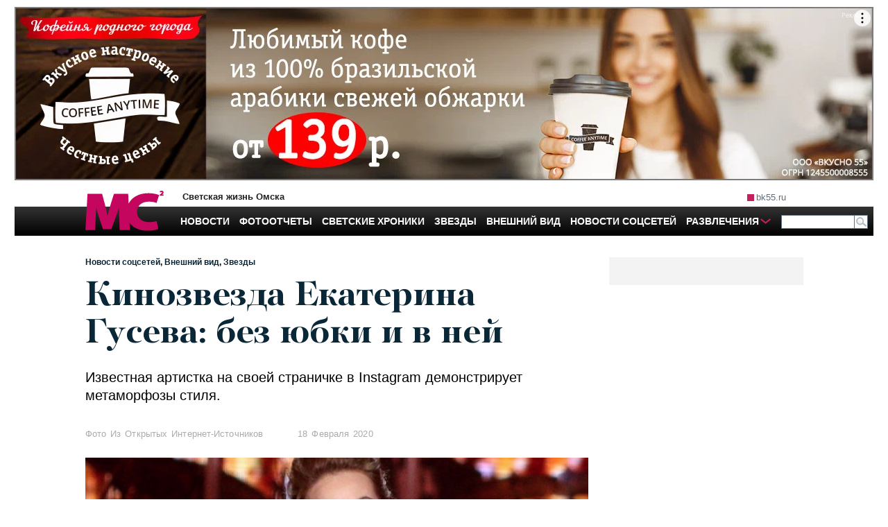

--- FILE ---
content_type: text/html; charset=utf-8
request_url: https://mc.bk55.ru/news/article/21653/
body_size: 21073
content:
<!DOCTYPE html>
<html lang="ru">
<head>

<meta http-equiv="Content-Type" content="text/html; charset=utf-8"><script type="text/javascript">(window.NREUM||(NREUM={})).init={ajax:{deny_list:["bam.nr-data.net"]},feature_flags:["soft_nav"]};(window.NREUM||(NREUM={})).loader_config={licenseKey:"538bf58ae6",applicationID:"36011174",browserID:"36089968"};;/*! For license information please see nr-loader-rum-1.308.0.min.js.LICENSE.txt */
(()=>{var e,t,r={163:(e,t,r)=>{"use strict";r.d(t,{j:()=>E});var n=r(384),i=r(1741);var a=r(2555);r(860).K7.genericEvents;const s="experimental.resources",o="register",c=e=>{if(!e||"string"!=typeof e)return!1;try{document.createDocumentFragment().querySelector(e)}catch{return!1}return!0};var d=r(2614),u=r(944),l=r(8122);const f="[data-nr-mask]",g=e=>(0,l.a)(e,(()=>{const e={feature_flags:[],experimental:{allow_registered_children:!1,resources:!1},mask_selector:"*",block_selector:"[data-nr-block]",mask_input_options:{color:!1,date:!1,"datetime-local":!1,email:!1,month:!1,number:!1,range:!1,search:!1,tel:!1,text:!1,time:!1,url:!1,week:!1,textarea:!1,select:!1,password:!0}};return{ajax:{deny_list:void 0,block_internal:!0,enabled:!0,autoStart:!0},api:{get allow_registered_children(){return e.feature_flags.includes(o)||e.experimental.allow_registered_children},set allow_registered_children(t){e.experimental.allow_registered_children=t},duplicate_registered_data:!1},browser_consent_mode:{enabled:!1},distributed_tracing:{enabled:void 0,exclude_newrelic_header:void 0,cors_use_newrelic_header:void 0,cors_use_tracecontext_headers:void 0,allowed_origins:void 0},get feature_flags(){return e.feature_flags},set feature_flags(t){e.feature_flags=t},generic_events:{enabled:!0,autoStart:!0},harvest:{interval:30},jserrors:{enabled:!0,autoStart:!0},logging:{enabled:!0,autoStart:!0},metrics:{enabled:!0,autoStart:!0},obfuscate:void 0,page_action:{enabled:!0},page_view_event:{enabled:!0,autoStart:!0},page_view_timing:{enabled:!0,autoStart:!0},performance:{capture_marks:!1,capture_measures:!1,capture_detail:!0,resources:{get enabled(){return e.feature_flags.includes(s)||e.experimental.resources},set enabled(t){e.experimental.resources=t},asset_types:[],first_party_domains:[],ignore_newrelic:!0}},privacy:{cookies_enabled:!0},proxy:{assets:void 0,beacon:void 0},session:{expiresMs:d.wk,inactiveMs:d.BB},session_replay:{autoStart:!0,enabled:!1,preload:!1,sampling_rate:10,error_sampling_rate:100,collect_fonts:!1,inline_images:!1,fix_stylesheets:!0,mask_all_inputs:!0,get mask_text_selector(){return e.mask_selector},set mask_text_selector(t){c(t)?e.mask_selector="".concat(t,",").concat(f):""===t||null===t?e.mask_selector=f:(0,u.R)(5,t)},get block_class(){return"nr-block"},get ignore_class(){return"nr-ignore"},get mask_text_class(){return"nr-mask"},get block_selector(){return e.block_selector},set block_selector(t){c(t)?e.block_selector+=",".concat(t):""!==t&&(0,u.R)(6,t)},get mask_input_options(){return e.mask_input_options},set mask_input_options(t){t&&"object"==typeof t?e.mask_input_options={...t,password:!0}:(0,u.R)(7,t)}},session_trace:{enabled:!0,autoStart:!0},soft_navigations:{enabled:!0,autoStart:!0},spa:{enabled:!0,autoStart:!0},ssl:void 0,user_actions:{enabled:!0,elementAttributes:["id","className","tagName","type"]}}})());var p=r(6154),m=r(9324);let h=0;const v={buildEnv:m.F3,distMethod:m.Xs,version:m.xv,originTime:p.WN},b={consented:!1},y={appMetadata:{},get consented(){return this.session?.state?.consent||b.consented},set consented(e){b.consented=e},customTransaction:void 0,denyList:void 0,disabled:!1,harvester:void 0,isolatedBacklog:!1,isRecording:!1,loaderType:void 0,maxBytes:3e4,obfuscator:void 0,onerror:void 0,ptid:void 0,releaseIds:{},session:void 0,timeKeeper:void 0,registeredEntities:[],jsAttributesMetadata:{bytes:0},get harvestCount(){return++h}},_=e=>{const t=(0,l.a)(e,y),r=Object.keys(v).reduce((e,t)=>(e[t]={value:v[t],writable:!1,configurable:!0,enumerable:!0},e),{});return Object.defineProperties(t,r)};var w=r(5701);const x=e=>{const t=e.startsWith("http");e+="/",r.p=t?e:"https://"+e};var R=r(7836),k=r(3241);const A={accountID:void 0,trustKey:void 0,agentID:void 0,licenseKey:void 0,applicationID:void 0,xpid:void 0},S=e=>(0,l.a)(e,A),T=new Set;function E(e,t={},r,s){let{init:o,info:c,loader_config:d,runtime:u={},exposed:l=!0}=t;if(!c){const e=(0,n.pV)();o=e.init,c=e.info,d=e.loader_config}e.init=g(o||{}),e.loader_config=S(d||{}),c.jsAttributes??={},p.bv&&(c.jsAttributes.isWorker=!0),e.info=(0,a.D)(c);const f=e.init,m=[c.beacon,c.errorBeacon];T.has(e.agentIdentifier)||(f.proxy.assets&&(x(f.proxy.assets),m.push(f.proxy.assets)),f.proxy.beacon&&m.push(f.proxy.beacon),e.beacons=[...m],function(e){const t=(0,n.pV)();Object.getOwnPropertyNames(i.W.prototype).forEach(r=>{const n=i.W.prototype[r];if("function"!=typeof n||"constructor"===n)return;let a=t[r];e[r]&&!1!==e.exposed&&"micro-agent"!==e.runtime?.loaderType&&(t[r]=(...t)=>{const n=e[r](...t);return a?a(...t):n})})}(e),(0,n.US)("activatedFeatures",w.B)),u.denyList=[...f.ajax.deny_list||[],...f.ajax.block_internal?m:[]],u.ptid=e.agentIdentifier,u.loaderType=r,e.runtime=_(u),T.has(e.agentIdentifier)||(e.ee=R.ee.get(e.agentIdentifier),e.exposed=l,(0,k.W)({agentIdentifier:e.agentIdentifier,drained:!!w.B?.[e.agentIdentifier],type:"lifecycle",name:"initialize",feature:void 0,data:e.config})),T.add(e.agentIdentifier)}},384:(e,t,r)=>{"use strict";r.d(t,{NT:()=>s,US:()=>u,Zm:()=>o,bQ:()=>d,dV:()=>c,pV:()=>l});var n=r(6154),i=r(1863),a=r(1910);const s={beacon:"bam.nr-data.net",errorBeacon:"bam.nr-data.net"};function o(){return n.gm.NREUM||(n.gm.NREUM={}),void 0===n.gm.newrelic&&(n.gm.newrelic=n.gm.NREUM),n.gm.NREUM}function c(){let e=o();return e.o||(e.o={ST:n.gm.setTimeout,SI:n.gm.setImmediate||n.gm.setInterval,CT:n.gm.clearTimeout,XHR:n.gm.XMLHttpRequest,REQ:n.gm.Request,EV:n.gm.Event,PR:n.gm.Promise,MO:n.gm.MutationObserver,FETCH:n.gm.fetch,WS:n.gm.WebSocket},(0,a.i)(...Object.values(e.o))),e}function d(e,t){let r=o();r.initializedAgents??={},t.initializedAt={ms:(0,i.t)(),date:new Date},r.initializedAgents[e]=t}function u(e,t){o()[e]=t}function l(){return function(){let e=o();const t=e.info||{};e.info={beacon:s.beacon,errorBeacon:s.errorBeacon,...t}}(),function(){let e=o();const t=e.init||{};e.init={...t}}(),c(),function(){let e=o();const t=e.loader_config||{};e.loader_config={...t}}(),o()}},782:(e,t,r)=>{"use strict";r.d(t,{T:()=>n});const n=r(860).K7.pageViewTiming},860:(e,t,r)=>{"use strict";r.d(t,{$J:()=>u,K7:()=>c,P3:()=>d,XX:()=>i,Yy:()=>o,df:()=>a,qY:()=>n,v4:()=>s});const n="events",i="jserrors",a="browser/blobs",s="rum",o="browser/logs",c={ajax:"ajax",genericEvents:"generic_events",jserrors:i,logging:"logging",metrics:"metrics",pageAction:"page_action",pageViewEvent:"page_view_event",pageViewTiming:"page_view_timing",sessionReplay:"session_replay",sessionTrace:"session_trace",softNav:"soft_navigations",spa:"spa"},d={[c.pageViewEvent]:1,[c.pageViewTiming]:2,[c.metrics]:3,[c.jserrors]:4,[c.spa]:5,[c.ajax]:6,[c.sessionTrace]:7,[c.softNav]:8,[c.sessionReplay]:9,[c.logging]:10,[c.genericEvents]:11},u={[c.pageViewEvent]:s,[c.pageViewTiming]:n,[c.ajax]:n,[c.spa]:n,[c.softNav]:n,[c.metrics]:i,[c.jserrors]:i,[c.sessionTrace]:a,[c.sessionReplay]:a,[c.logging]:o,[c.genericEvents]:"ins"}},944:(e,t,r)=>{"use strict";r.d(t,{R:()=>i});var n=r(3241);function i(e,t){"function"==typeof console.debug&&(console.debug("New Relic Warning: https://github.com/newrelic/newrelic-browser-agent/blob/main/docs/warning-codes.md#".concat(e),t),(0,n.W)({agentIdentifier:null,drained:null,type:"data",name:"warn",feature:"warn",data:{code:e,secondary:t}}))}},1687:(e,t,r)=>{"use strict";r.d(t,{Ak:()=>d,Ze:()=>f,x3:()=>u});var n=r(3241),i=r(7836),a=r(3606),s=r(860),o=r(2646);const c={};function d(e,t){const r={staged:!1,priority:s.P3[t]||0};l(e),c[e].get(t)||c[e].set(t,r)}function u(e,t){e&&c[e]&&(c[e].get(t)&&c[e].delete(t),p(e,t,!1),c[e].size&&g(e))}function l(e){if(!e)throw new Error("agentIdentifier required");c[e]||(c[e]=new Map)}function f(e="",t="feature",r=!1){if(l(e),!e||!c[e].get(t)||r)return p(e,t);c[e].get(t).staged=!0,g(e)}function g(e){const t=Array.from(c[e]);t.every(([e,t])=>t.staged)&&(t.sort((e,t)=>e[1].priority-t[1].priority),t.forEach(([t])=>{c[e].delete(t),p(e,t)}))}function p(e,t,r=!0){const s=e?i.ee.get(e):i.ee,c=a.i.handlers;if(!s.aborted&&s.backlog&&c){if((0,n.W)({agentIdentifier:e,type:"lifecycle",name:"drain",feature:t}),r){const e=s.backlog[t],r=c[t];if(r){for(let t=0;e&&t<e.length;++t)m(e[t],r);Object.entries(r).forEach(([e,t])=>{Object.values(t||{}).forEach(t=>{t[0]?.on&&t[0]?.context()instanceof o.y&&t[0].on(e,t[1])})})}}s.isolatedBacklog||delete c[t],s.backlog[t]=null,s.emit("drain-"+t,[])}}function m(e,t){var r=e[1];Object.values(t[r]||{}).forEach(t=>{var r=e[0];if(t[0]===r){var n=t[1],i=e[3],a=e[2];n.apply(i,a)}})}},1738:(e,t,r)=>{"use strict";r.d(t,{U:()=>g,Y:()=>f});var n=r(3241),i=r(9908),a=r(1863),s=r(944),o=r(5701),c=r(3969),d=r(8362),u=r(860),l=r(4261);function f(e,t,r,a){const f=a||r;!f||f[e]&&f[e]!==d.d.prototype[e]||(f[e]=function(){(0,i.p)(c.xV,["API/"+e+"/called"],void 0,u.K7.metrics,r.ee),(0,n.W)({agentIdentifier:r.agentIdentifier,drained:!!o.B?.[r.agentIdentifier],type:"data",name:"api",feature:l.Pl+e,data:{}});try{return t.apply(this,arguments)}catch(e){(0,s.R)(23,e)}})}function g(e,t,r,n,s){const o=e.info;null===r?delete o.jsAttributes[t]:o.jsAttributes[t]=r,(s||null===r)&&(0,i.p)(l.Pl+n,[(0,a.t)(),t,r],void 0,"session",e.ee)}},1741:(e,t,r)=>{"use strict";r.d(t,{W:()=>a});var n=r(944),i=r(4261);class a{#e(e,...t){if(this[e]!==a.prototype[e])return this[e](...t);(0,n.R)(35,e)}addPageAction(e,t){return this.#e(i.hG,e,t)}register(e){return this.#e(i.eY,e)}recordCustomEvent(e,t){return this.#e(i.fF,e,t)}setPageViewName(e,t){return this.#e(i.Fw,e,t)}setCustomAttribute(e,t,r){return this.#e(i.cD,e,t,r)}noticeError(e,t){return this.#e(i.o5,e,t)}setUserId(e,t=!1){return this.#e(i.Dl,e,t)}setApplicationVersion(e){return this.#e(i.nb,e)}setErrorHandler(e){return this.#e(i.bt,e)}addRelease(e,t){return this.#e(i.k6,e,t)}log(e,t){return this.#e(i.$9,e,t)}start(){return this.#e(i.d3)}finished(e){return this.#e(i.BL,e)}recordReplay(){return this.#e(i.CH)}pauseReplay(){return this.#e(i.Tb)}addToTrace(e){return this.#e(i.U2,e)}setCurrentRouteName(e){return this.#e(i.PA,e)}interaction(e){return this.#e(i.dT,e)}wrapLogger(e,t,r){return this.#e(i.Wb,e,t,r)}measure(e,t){return this.#e(i.V1,e,t)}consent(e){return this.#e(i.Pv,e)}}},1863:(e,t,r)=>{"use strict";function n(){return Math.floor(performance.now())}r.d(t,{t:()=>n})},1910:(e,t,r)=>{"use strict";r.d(t,{i:()=>a});var n=r(944);const i=new Map;function a(...e){return e.every(e=>{if(i.has(e))return i.get(e);const t="function"==typeof e?e.toString():"",r=t.includes("[native code]"),a=t.includes("nrWrapper");return r||a||(0,n.R)(64,e?.name||t),i.set(e,r),r})}},2555:(e,t,r)=>{"use strict";r.d(t,{D:()=>o,f:()=>s});var n=r(384),i=r(8122);const a={beacon:n.NT.beacon,errorBeacon:n.NT.errorBeacon,licenseKey:void 0,applicationID:void 0,sa:void 0,queueTime:void 0,applicationTime:void 0,ttGuid:void 0,user:void 0,account:void 0,product:void 0,extra:void 0,jsAttributes:{},userAttributes:void 0,atts:void 0,transactionName:void 0,tNamePlain:void 0};function s(e){try{return!!e.licenseKey&&!!e.errorBeacon&&!!e.applicationID}catch(e){return!1}}const o=e=>(0,i.a)(e,a)},2614:(e,t,r)=>{"use strict";r.d(t,{BB:()=>s,H3:()=>n,g:()=>d,iL:()=>c,tS:()=>o,uh:()=>i,wk:()=>a});const n="NRBA",i="SESSION",a=144e5,s=18e5,o={STARTED:"session-started",PAUSE:"session-pause",RESET:"session-reset",RESUME:"session-resume",UPDATE:"session-update"},c={SAME_TAB:"same-tab",CROSS_TAB:"cross-tab"},d={OFF:0,FULL:1,ERROR:2}},2646:(e,t,r)=>{"use strict";r.d(t,{y:()=>n});class n{constructor(e){this.contextId=e}}},2843:(e,t,r)=>{"use strict";r.d(t,{G:()=>a,u:()=>i});var n=r(3878);function i(e,t=!1,r,i){(0,n.DD)("visibilitychange",function(){if(t)return void("hidden"===document.visibilityState&&e());e(document.visibilityState)},r,i)}function a(e,t,r){(0,n.sp)("pagehide",e,t,r)}},3241:(e,t,r)=>{"use strict";r.d(t,{W:()=>a});var n=r(6154);const i="newrelic";function a(e={}){try{n.gm.dispatchEvent(new CustomEvent(i,{detail:e}))}catch(e){}}},3606:(e,t,r)=>{"use strict";r.d(t,{i:()=>a});var n=r(9908);a.on=s;var i=a.handlers={};function a(e,t,r,a){s(a||n.d,i,e,t,r)}function s(e,t,r,i,a){a||(a="feature"),e||(e=n.d);var s=t[a]=t[a]||{};(s[r]=s[r]||[]).push([e,i])}},3878:(e,t,r)=>{"use strict";function n(e,t){return{capture:e,passive:!1,signal:t}}function i(e,t,r=!1,i){window.addEventListener(e,t,n(r,i))}function a(e,t,r=!1,i){document.addEventListener(e,t,n(r,i))}r.d(t,{DD:()=>a,jT:()=>n,sp:()=>i})},3969:(e,t,r)=>{"use strict";r.d(t,{TZ:()=>n,XG:()=>o,rs:()=>i,xV:()=>s,z_:()=>a});const n=r(860).K7.metrics,i="sm",a="cm",s="storeSupportabilityMetrics",o="storeEventMetrics"},4234:(e,t,r)=>{"use strict";r.d(t,{W:()=>a});var n=r(7836),i=r(1687);class a{constructor(e,t){this.agentIdentifier=e,this.ee=n.ee.get(e),this.featureName=t,this.blocked=!1}deregisterDrain(){(0,i.x3)(this.agentIdentifier,this.featureName)}}},4261:(e,t,r)=>{"use strict";r.d(t,{$9:()=>d,BL:()=>o,CH:()=>g,Dl:()=>_,Fw:()=>y,PA:()=>h,Pl:()=>n,Pv:()=>k,Tb:()=>l,U2:()=>a,V1:()=>R,Wb:()=>x,bt:()=>b,cD:()=>v,d3:()=>w,dT:()=>c,eY:()=>p,fF:()=>f,hG:()=>i,k6:()=>s,nb:()=>m,o5:()=>u});const n="api-",i="addPageAction",a="addToTrace",s="addRelease",o="finished",c="interaction",d="log",u="noticeError",l="pauseReplay",f="recordCustomEvent",g="recordReplay",p="register",m="setApplicationVersion",h="setCurrentRouteName",v="setCustomAttribute",b="setErrorHandler",y="setPageViewName",_="setUserId",w="start",x="wrapLogger",R="measure",k="consent"},5289:(e,t,r)=>{"use strict";r.d(t,{GG:()=>s,Qr:()=>c,sB:()=>o});var n=r(3878),i=r(6389);function a(){return"undefined"==typeof document||"complete"===document.readyState}function s(e,t){if(a())return e();const r=(0,i.J)(e),s=setInterval(()=>{a()&&(clearInterval(s),r())},500);(0,n.sp)("load",r,t)}function o(e){if(a())return e();(0,n.DD)("DOMContentLoaded",e)}function c(e){if(a())return e();(0,n.sp)("popstate",e)}},5607:(e,t,r)=>{"use strict";r.d(t,{W:()=>n});const n=(0,r(9566).bz)()},5701:(e,t,r)=>{"use strict";r.d(t,{B:()=>a,t:()=>s});var n=r(3241);const i=new Set,a={};function s(e,t){const r=t.agentIdentifier;a[r]??={},e&&"object"==typeof e&&(i.has(r)||(t.ee.emit("rumresp",[e]),a[r]=e,i.add(r),(0,n.W)({agentIdentifier:r,loaded:!0,drained:!0,type:"lifecycle",name:"load",feature:void 0,data:e})))}},6154:(e,t,r)=>{"use strict";r.d(t,{OF:()=>c,RI:()=>i,WN:()=>u,bv:()=>a,eN:()=>l,gm:()=>s,mw:()=>o,sb:()=>d});var n=r(1863);const i="undefined"!=typeof window&&!!window.document,a="undefined"!=typeof WorkerGlobalScope&&("undefined"!=typeof self&&self instanceof WorkerGlobalScope&&self.navigator instanceof WorkerNavigator||"undefined"!=typeof globalThis&&globalThis instanceof WorkerGlobalScope&&globalThis.navigator instanceof WorkerNavigator),s=i?window:"undefined"!=typeof WorkerGlobalScope&&("undefined"!=typeof self&&self instanceof WorkerGlobalScope&&self||"undefined"!=typeof globalThis&&globalThis instanceof WorkerGlobalScope&&globalThis),o=Boolean("hidden"===s?.document?.visibilityState),c=/iPad|iPhone|iPod/.test(s.navigator?.userAgent),d=c&&"undefined"==typeof SharedWorker,u=((()=>{const e=s.navigator?.userAgent?.match(/Firefox[/\s](\d+\.\d+)/);Array.isArray(e)&&e.length>=2&&e[1]})(),Date.now()-(0,n.t)()),l=()=>"undefined"!=typeof PerformanceNavigationTiming&&s?.performance?.getEntriesByType("navigation")?.[0]?.responseStart},6389:(e,t,r)=>{"use strict";function n(e,t=500,r={}){const n=r?.leading||!1;let i;return(...r)=>{n&&void 0===i&&(e.apply(this,r),i=setTimeout(()=>{i=clearTimeout(i)},t)),n||(clearTimeout(i),i=setTimeout(()=>{e.apply(this,r)},t))}}function i(e){let t=!1;return(...r)=>{t||(t=!0,e.apply(this,r))}}r.d(t,{J:()=>i,s:()=>n})},6630:(e,t,r)=>{"use strict";r.d(t,{T:()=>n});const n=r(860).K7.pageViewEvent},7699:(e,t,r)=>{"use strict";r.d(t,{It:()=>a,KC:()=>o,No:()=>i,qh:()=>s});var n=r(860);const i=16e3,a=1e6,s="SESSION_ERROR",o={[n.K7.logging]:!0,[n.K7.genericEvents]:!1,[n.K7.jserrors]:!1,[n.K7.ajax]:!1}},7836:(e,t,r)=>{"use strict";r.d(t,{P:()=>o,ee:()=>c});var n=r(384),i=r(8990),a=r(2646),s=r(5607);const o="nr@context:".concat(s.W),c=function e(t,r){var n={},s={},u={},l=!1;try{l=16===r.length&&d.initializedAgents?.[r]?.runtime.isolatedBacklog}catch(e){}var f={on:p,addEventListener:p,removeEventListener:function(e,t){var r=n[e];if(!r)return;for(var i=0;i<r.length;i++)r[i]===t&&r.splice(i,1)},emit:function(e,r,n,i,a){!1!==a&&(a=!0);if(c.aborted&&!i)return;t&&a&&t.emit(e,r,n);var o=g(n);m(e).forEach(e=>{e.apply(o,r)});var d=v()[s[e]];d&&d.push([f,e,r,o]);return o},get:h,listeners:m,context:g,buffer:function(e,t){const r=v();if(t=t||"feature",f.aborted)return;Object.entries(e||{}).forEach(([e,n])=>{s[n]=t,t in r||(r[t]=[])})},abort:function(){f._aborted=!0,Object.keys(f.backlog).forEach(e=>{delete f.backlog[e]})},isBuffering:function(e){return!!v()[s[e]]},debugId:r,backlog:l?{}:t&&"object"==typeof t.backlog?t.backlog:{},isolatedBacklog:l};return Object.defineProperty(f,"aborted",{get:()=>{let e=f._aborted||!1;return e||(t&&(e=t.aborted),e)}}),f;function g(e){return e&&e instanceof a.y?e:e?(0,i.I)(e,o,()=>new a.y(o)):new a.y(o)}function p(e,t){n[e]=m(e).concat(t)}function m(e){return n[e]||[]}function h(t){return u[t]=u[t]||e(f,t)}function v(){return f.backlog}}(void 0,"globalEE"),d=(0,n.Zm)();d.ee||(d.ee=c)},8122:(e,t,r)=>{"use strict";r.d(t,{a:()=>i});var n=r(944);function i(e,t){try{if(!e||"object"!=typeof e)return(0,n.R)(3);if(!t||"object"!=typeof t)return(0,n.R)(4);const r=Object.create(Object.getPrototypeOf(t),Object.getOwnPropertyDescriptors(t)),a=0===Object.keys(r).length?e:r;for(let s in a)if(void 0!==e[s])try{if(null===e[s]){r[s]=null;continue}Array.isArray(e[s])&&Array.isArray(t[s])?r[s]=Array.from(new Set([...e[s],...t[s]])):"object"==typeof e[s]&&"object"==typeof t[s]?r[s]=i(e[s],t[s]):r[s]=e[s]}catch(e){r[s]||(0,n.R)(1,e)}return r}catch(e){(0,n.R)(2,e)}}},8362:(e,t,r)=>{"use strict";r.d(t,{d:()=>a});var n=r(9566),i=r(1741);class a extends i.W{agentIdentifier=(0,n.LA)(16)}},8374:(e,t,r)=>{r.nc=(()=>{try{return document?.currentScript?.nonce}catch(e){}return""})()},8990:(e,t,r)=>{"use strict";r.d(t,{I:()=>i});var n=Object.prototype.hasOwnProperty;function i(e,t,r){if(n.call(e,t))return e[t];var i=r();if(Object.defineProperty&&Object.keys)try{return Object.defineProperty(e,t,{value:i,writable:!0,enumerable:!1}),i}catch(e){}return e[t]=i,i}},9324:(e,t,r)=>{"use strict";r.d(t,{F3:()=>i,Xs:()=>a,xv:()=>n});const n="1.308.0",i="PROD",a="CDN"},9566:(e,t,r)=>{"use strict";r.d(t,{LA:()=>o,bz:()=>s});var n=r(6154);const i="xxxxxxxx-xxxx-4xxx-yxxx-xxxxxxxxxxxx";function a(e,t){return e?15&e[t]:16*Math.random()|0}function s(){const e=n.gm?.crypto||n.gm?.msCrypto;let t,r=0;return e&&e.getRandomValues&&(t=e.getRandomValues(new Uint8Array(30))),i.split("").map(e=>"x"===e?a(t,r++).toString(16):"y"===e?(3&a()|8).toString(16):e).join("")}function o(e){const t=n.gm?.crypto||n.gm?.msCrypto;let r,i=0;t&&t.getRandomValues&&(r=t.getRandomValues(new Uint8Array(e)));const s=[];for(var o=0;o<e;o++)s.push(a(r,i++).toString(16));return s.join("")}},9908:(e,t,r)=>{"use strict";r.d(t,{d:()=>n,p:()=>i});var n=r(7836).ee.get("handle");function i(e,t,r,i,a){a?(a.buffer([e],i),a.emit(e,t,r)):(n.buffer([e],i),n.emit(e,t,r))}}},n={};function i(e){var t=n[e];if(void 0!==t)return t.exports;var a=n[e]={exports:{}};return r[e](a,a.exports,i),a.exports}i.m=r,i.d=(e,t)=>{for(var r in t)i.o(t,r)&&!i.o(e,r)&&Object.defineProperty(e,r,{enumerable:!0,get:t[r]})},i.f={},i.e=e=>Promise.all(Object.keys(i.f).reduce((t,r)=>(i.f[r](e,t),t),[])),i.u=e=>"nr-rum-1.308.0.min.js",i.o=(e,t)=>Object.prototype.hasOwnProperty.call(e,t),e={},t="NRBA-1.308.0.PROD:",i.l=(r,n,a,s)=>{if(e[r])e[r].push(n);else{var o,c;if(void 0!==a)for(var d=document.getElementsByTagName("script"),u=0;u<d.length;u++){var l=d[u];if(l.getAttribute("src")==r||l.getAttribute("data-webpack")==t+a){o=l;break}}if(!o){c=!0;var f={296:"sha512-+MIMDsOcckGXa1EdWHqFNv7P+JUkd5kQwCBr3KE6uCvnsBNUrdSt4a/3/L4j4TxtnaMNjHpza2/erNQbpacJQA=="};(o=document.createElement("script")).charset="utf-8",i.nc&&o.setAttribute("nonce",i.nc),o.setAttribute("data-webpack",t+a),o.src=r,0!==o.src.indexOf(window.location.origin+"/")&&(o.crossOrigin="anonymous"),f[s]&&(o.integrity=f[s])}e[r]=[n];var g=(t,n)=>{o.onerror=o.onload=null,clearTimeout(p);var i=e[r];if(delete e[r],o.parentNode&&o.parentNode.removeChild(o),i&&i.forEach(e=>e(n)),t)return t(n)},p=setTimeout(g.bind(null,void 0,{type:"timeout",target:o}),12e4);o.onerror=g.bind(null,o.onerror),o.onload=g.bind(null,o.onload),c&&document.head.appendChild(o)}},i.r=e=>{"undefined"!=typeof Symbol&&Symbol.toStringTag&&Object.defineProperty(e,Symbol.toStringTag,{value:"Module"}),Object.defineProperty(e,"__esModule",{value:!0})},i.p="https://js-agent.newrelic.com/",(()=>{var e={374:0,840:0};i.f.j=(t,r)=>{var n=i.o(e,t)?e[t]:void 0;if(0!==n)if(n)r.push(n[2]);else{var a=new Promise((r,i)=>n=e[t]=[r,i]);r.push(n[2]=a);var s=i.p+i.u(t),o=new Error;i.l(s,r=>{if(i.o(e,t)&&(0!==(n=e[t])&&(e[t]=void 0),n)){var a=r&&("load"===r.type?"missing":r.type),s=r&&r.target&&r.target.src;o.message="Loading chunk "+t+" failed: ("+a+": "+s+")",o.name="ChunkLoadError",o.type=a,o.request=s,n[1](o)}},"chunk-"+t,t)}};var t=(t,r)=>{var n,a,[s,o,c]=r,d=0;if(s.some(t=>0!==e[t])){for(n in o)i.o(o,n)&&(i.m[n]=o[n]);if(c)c(i)}for(t&&t(r);d<s.length;d++)a=s[d],i.o(e,a)&&e[a]&&e[a][0](),e[a]=0},r=self["webpackChunk:NRBA-1.308.0.PROD"]=self["webpackChunk:NRBA-1.308.0.PROD"]||[];r.forEach(t.bind(null,0)),r.push=t.bind(null,r.push.bind(r))})(),(()=>{"use strict";i(8374);var e=i(8362),t=i(860);const r=Object.values(t.K7);var n=i(163);var a=i(9908),s=i(1863),o=i(4261),c=i(1738);var d=i(1687),u=i(4234),l=i(5289),f=i(6154),g=i(944),p=i(384);const m=e=>f.RI&&!0===e?.privacy.cookies_enabled;function h(e){return!!(0,p.dV)().o.MO&&m(e)&&!0===e?.session_trace.enabled}var v=i(6389),b=i(7699);class y extends u.W{constructor(e,t){super(e.agentIdentifier,t),this.agentRef=e,this.abortHandler=void 0,this.featAggregate=void 0,this.loadedSuccessfully=void 0,this.onAggregateImported=new Promise(e=>{this.loadedSuccessfully=e}),this.deferred=Promise.resolve(),!1===e.init[this.featureName].autoStart?this.deferred=new Promise((t,r)=>{this.ee.on("manual-start-all",(0,v.J)(()=>{(0,d.Ak)(e.agentIdentifier,this.featureName),t()}))}):(0,d.Ak)(e.agentIdentifier,t)}importAggregator(e,t,r={}){if(this.featAggregate)return;const n=async()=>{let n;await this.deferred;try{if(m(e.init)){const{setupAgentSession:t}=await i.e(296).then(i.bind(i,3305));n=t(e)}}catch(e){(0,g.R)(20,e),this.ee.emit("internal-error",[e]),(0,a.p)(b.qh,[e],void 0,this.featureName,this.ee)}try{if(!this.#t(this.featureName,n,e.init))return(0,d.Ze)(this.agentIdentifier,this.featureName),void this.loadedSuccessfully(!1);const{Aggregate:i}=await t();this.featAggregate=new i(e,r),e.runtime.harvester.initializedAggregates.push(this.featAggregate),this.loadedSuccessfully(!0)}catch(e){(0,g.R)(34,e),this.abortHandler?.(),(0,d.Ze)(this.agentIdentifier,this.featureName,!0),this.loadedSuccessfully(!1),this.ee&&this.ee.abort()}};f.RI?(0,l.GG)(()=>n(),!0):n()}#t(e,r,n){if(this.blocked)return!1;switch(e){case t.K7.sessionReplay:return h(n)&&!!r;case t.K7.sessionTrace:return!!r;default:return!0}}}var _=i(6630),w=i(2614),x=i(3241);class R extends y{static featureName=_.T;constructor(e){var t;super(e,_.T),this.setupInspectionEvents(e.agentIdentifier),t=e,(0,c.Y)(o.Fw,function(e,r){"string"==typeof e&&("/"!==e.charAt(0)&&(e="/"+e),t.runtime.customTransaction=(r||"http://custom.transaction")+e,(0,a.p)(o.Pl+o.Fw,[(0,s.t)()],void 0,void 0,t.ee))},t),this.importAggregator(e,()=>i.e(296).then(i.bind(i,3943)))}setupInspectionEvents(e){const t=(t,r)=>{t&&(0,x.W)({agentIdentifier:e,timeStamp:t.timeStamp,loaded:"complete"===t.target.readyState,type:"window",name:r,data:t.target.location+""})};(0,l.sB)(e=>{t(e,"DOMContentLoaded")}),(0,l.GG)(e=>{t(e,"load")}),(0,l.Qr)(e=>{t(e,"navigate")}),this.ee.on(w.tS.UPDATE,(t,r)=>{(0,x.W)({agentIdentifier:e,type:"lifecycle",name:"session",data:r})})}}class k extends e.d{constructor(e){var t;(super(),f.gm)?(this.features={},(0,p.bQ)(this.agentIdentifier,this),this.desiredFeatures=new Set(e.features||[]),this.desiredFeatures.add(R),(0,n.j)(this,e,e.loaderType||"agent"),t=this,(0,c.Y)(o.cD,function(e,r,n=!1){if("string"==typeof e){if(["string","number","boolean"].includes(typeof r)||null===r)return(0,c.U)(t,e,r,o.cD,n);(0,g.R)(40,typeof r)}else(0,g.R)(39,typeof e)},t),function(e){(0,c.Y)(o.Dl,function(t,r=!1){if("string"!=typeof t&&null!==t)return void(0,g.R)(41,typeof t);const n=e.info.jsAttributes["enduser.id"];r&&null!=n&&n!==t?(0,a.p)(o.Pl+"setUserIdAndResetSession",[t],void 0,"session",e.ee):(0,c.U)(e,"enduser.id",t,o.Dl,!0)},e)}(this),function(e){(0,c.Y)(o.nb,function(t){if("string"==typeof t||null===t)return(0,c.U)(e,"application.version",t,o.nb,!1);(0,g.R)(42,typeof t)},e)}(this),function(e){(0,c.Y)(o.d3,function(){e.ee.emit("manual-start-all")},e)}(this),function(e){(0,c.Y)(o.Pv,function(t=!0){if("boolean"==typeof t){if((0,a.p)(o.Pl+o.Pv,[t],void 0,"session",e.ee),e.runtime.consented=t,t){const t=e.features.page_view_event;t.onAggregateImported.then(e=>{const r=t.featAggregate;e&&!r.sentRum&&r.sendRum()})}}else(0,g.R)(65,typeof t)},e)}(this),this.run()):(0,g.R)(21)}get config(){return{info:this.info,init:this.init,loader_config:this.loader_config,runtime:this.runtime}}get api(){return this}run(){try{const e=function(e){const t={};return r.forEach(r=>{t[r]=!!e[r]?.enabled}),t}(this.init),n=[...this.desiredFeatures];n.sort((e,r)=>t.P3[e.featureName]-t.P3[r.featureName]),n.forEach(r=>{if(!e[r.featureName]&&r.featureName!==t.K7.pageViewEvent)return;if(r.featureName===t.K7.spa)return void(0,g.R)(67);const n=function(e){switch(e){case t.K7.ajax:return[t.K7.jserrors];case t.K7.sessionTrace:return[t.K7.ajax,t.K7.pageViewEvent];case t.K7.sessionReplay:return[t.K7.sessionTrace];case t.K7.pageViewTiming:return[t.K7.pageViewEvent];default:return[]}}(r.featureName).filter(e=>!(e in this.features));n.length>0&&(0,g.R)(36,{targetFeature:r.featureName,missingDependencies:n}),this.features[r.featureName]=new r(this)})}catch(e){(0,g.R)(22,e);for(const e in this.features)this.features[e].abortHandler?.();const t=(0,p.Zm)();delete t.initializedAgents[this.agentIdentifier]?.features,delete this.sharedAggregator;return t.ee.get(this.agentIdentifier).abort(),!1}}}var A=i(2843),S=i(782);class T extends y{static featureName=S.T;constructor(e){super(e,S.T),f.RI&&((0,A.u)(()=>(0,a.p)("docHidden",[(0,s.t)()],void 0,S.T,this.ee),!0),(0,A.G)(()=>(0,a.p)("winPagehide",[(0,s.t)()],void 0,S.T,this.ee)),this.importAggregator(e,()=>i.e(296).then(i.bind(i,2117))))}}var E=i(3969);class I extends y{static featureName=E.TZ;constructor(e){super(e,E.TZ),f.RI&&document.addEventListener("securitypolicyviolation",e=>{(0,a.p)(E.xV,["Generic/CSPViolation/Detected"],void 0,this.featureName,this.ee)}),this.importAggregator(e,()=>i.e(296).then(i.bind(i,9623)))}}new k({features:[R,T,I],loaderType:"lite"})})()})();</script>
<!-- 
	This website is powered by TYPO3 - inspiring people to share!
	TYPO3 is a free open source Content Management Framework initially created by Kasper Skaarhoj and licensed under GNU/GPL.
	TYPO3 is copyright 1998-2010 of Kasper Skaarhoj. Extensions are copyright of their respective owners.
	Information and contribution at http://typo3.com/ and http://typo3.org/
-->

<base href="https://mc.bk55.ru/">


<meta name="generator" content="TYPO3 4.4 CMS">

<link rel="stylesheet" type="text/css" href="typo3temp/stylesheet_379314d941.css?1731325709" media="all">
<link rel="stylesheet" type="text/css" href="fileadmin/templates/style/mc-main.css?1673698801" media="all">



<script src="typo3temp/javascript_93077bb238.js?1731325709" type="text/javascript"></script>


<title>Кинозвезда Екатерина Гусева: без юбки и в ней | Звезды | MC2. Cветская жизнь Омска.</title>

<meta name="description" content="Кинозвезда Екатерина Гусева: без юбки и в ней: Известная артистка на своей страничке в Instagram демонстрирует метаморфозы стиля.
" />

<meta name="keywords" content="Екатерина Гусева, стиль, внешний вид, Гусева, артистка, демонстрирует, instagram, звезда, стиля, метаморфозы, своей, страничке, Екатерина" />

<link rel="canonical" href="http://mc.bk55.ru/news/article/21653/" >

<meta property="og:site_name"          content="MC2.БК55 - Светские новости Омска." />
<meta property="og:url"                content="http://mc.bk55.ru/news/article/21653/" />
<meta property="og:type"               content="article" />
<meta property="og:title"              content="Кинозвезда Екатерина Гусева: без юбки и в ней" />
<meta property="og:description"        content="Известная артистка на своей страничке в Instagram демонстрирует метаморфозы стиля.
" />
<meta property="og:image"     content="http://mc.bk55.ru/fileadmin/mcinform/mc_info_21653_big_1582008181.jpg" />
<meta property="og:image:width" content="700" />
<meta property="og:image:height" content="465" />

<meta property="fb:app_id" content="1741237402762346" /><link rel="shortcut icon" href="/fileadmin/icons/favicon.ico" />
<link rel="icon" href="/fileadmin/icons/favicon.ico" />
<link rel="apple-touch-icon" href="/fileadmin/icons/apple-touch-icon.png" />
<link rel="apple-touch-icon" sizes="57x57" href="/fileadmin/icons/apple-touch-icon-57x57.png" />
<link rel="apple-touch-icon" sizes="72x72" href="/fileadmin/icons/apple-touch-icon-72x72.png" />
<link rel="apple-touch-icon" sizes="76x76" href="/fileadmin/icons/apple-touch-icon-76x76.png" />
<link rel="apple-touch-icon" sizes="114x114" href="/fileadmin/icons/apple-touch-icon-114x114.png" />
<link rel="apple-touch-icon" sizes="120x120" href="/fileadmin/icons/apple-touch-icon-120x120.png" />
<link rel="apple-touch-icon" sizes="144x144" href="/fileadmin/icons/apple-touch-icon-144x144.png" />
<link rel="apple-touch-icon" sizes="152x152" href="/fileadmin/icons/apple-touch-icon-152x152.png" /><script
        src="https://code.jquery.com/jquery-3.0.0.min.js"
        integrity="sha256-JmvOoLtYsmqlsWxa7mDSLMwa6dZ9rrIdtrrVYRnDRH0="
        crossorigin="anonymous"></script>
<script
        src="https://code.jquery.com/jquery-migrate-1.4.1.js"
        integrity="sha256-xoqICUSqAwguiLvmx993R+5F9Qb6d352+0FwmgulqTU="
        crossorigin="anonymous"></script>

<!-- Social Likes -->
<script src="/fileadmin/jscript/social-likes/social-likes.min.js"></script>
<link rel="stylesheet" type="text/css" media="all" href="/fileadmin/jscript/social-likes/social-likes_birman.css" />

<script async src="/fileadmin/jscript/zoom/zoom.js" ></script>
<script async src="/fileadmin/jscript/script.js?v=20180213" ></script>
<script>
    function addLink() {
        var body_element = document.getElementsByTagName('body')[0];
        var selection;
        selection = window.getSelection();
        var pagelink = "<br /><br /> Источник: <a href='"+document.location.href+"'>"+document.location.href+"</a><br />";
        var copytext = selection + pagelink;
        var newdiv = document.createElement('div');
        newdiv.style.position='absolute';
        newdiv.style.left='-99999px';
        body_element.appendChild(newdiv);
        newdiv.innerHTML = copytext;
        selection.selectAllChildren(newdiv);
        window.setTimeout(function() {
            body_element.removeChild(newdiv);
        },0);
    }
    document.oncopy = addLink;
</script>
<link rel="stylesheet" type="text/css" media="all" href="/fileadmin/jscript/zoom/zoom.css"/>
<link rel="stylesheet" type="text/css" media="all" href="/fileadmin/templates/styles/gallery.css" />
<meta name='yandex-verification' content='6016d68e2ea515e1' />

<!-- Banner System -->
<script ><!--// <![CDATA[
    var OA_source = '';
    // ]]> --></script>
<script src='//ax.bk55.ru/cur/www/delivery/spcjs.php?v=20171227&id=4'></script>
<!-- Banner System -->

<!-- AdFox -->
<script>window.yaContextCb = window.yaContextCb || []</script>
<script src="https://yandex.ru/ads/system/context.js" async></script>
<!-- AdFox -->

<link rel="stylesheet" type="text/css" href="/bower_components/slick-carousel/slick/slick.css"/>
<!-- Add the slick-theme.css if you want default styling -->
<link rel="stylesheet" type="text/css" href="/bower_components/slick-carousel/slick/slick-theme.css"/>
<script src="/bower_components/slick-carousel/slick/slick.min.js"></script>



<script src="//yastatic.net/es5-shims/0.0.2/es5-shims.min.js"></script>
<script src="//yastatic.net/share2/share.js"></script>
<style>
    .ug-sss-share-pic{
        position: absolute;
        top: 96px;
        left: 12px;
        width: 30px;
        height: 23px;
        z-index: 1;
        background-image: url("/fileadmin/templates/styles/img/gallery/icon_share.png");
        background-repeat: no-repeat;
        background-position: 0 0;
    }
    .ug-sss-share-pic:hover {
        background-position: 0 -22px;
    }
/*            .ug-sss-share-pic:hover .ug-sss-share{
        display: block;
    }*/
    .ug-sss-share{
        left: 26px;
        display:none;
        width: 450px;
        position: absolute;
    }
</style>
    <script  >
        function sw_block(id) {
            el = document.getElementById(id);
            if (el.style.display == "none") {
                el.style.display = "block";
            } else {
                el.style.display = "none";
            }
        }
        $(function(){
            var articleLike = new ArticleLike('/api2/tx_mcinform_pi1/');
            articleLike.init();
        });
    </script>

</head>
<body>





<!-- B:TOP -->
<div id="top">

    <div >
<!--AdFox START-->
<div id="adfox_166720330387316336"></div>
<script>
    <!-- Площадка: MC.BK55 / Статья / МС. Статья. Растяжка -->
    window.yaContextCb.push(()=>{
        Ya.adfoxCode.create({
            ownerId: 11628234,
            containerId: 'adfox_166720330387316336',
            params: {
                p1: 'delbk', p2: 'y', 
            },
            
        })
    })
</script>
</div><div id="bottom_banner" style="z-index: 99999;margin-left:-619px; left:50%; width:1238px; max-height:100px; min-height:70px; position:fixed; bottom:0;display:none;">
<!--AdFox START-->
<div id="adfox_166738511574791957"></div>
<script>
    <!-- Площадка: MC.BK55 / Главная / MC. Главная. Нижняя прилипалка -->
    window.yaContextCb.push(()=>{
        Ya.adfoxCode.create({
            ownerId: 11628234,
            containerId: 'adfox_166738511574791957',
            params: {
                p1: 'delai', p2: 'jeol', 
            },
            onLoad: function(){$(function(){
    console.log('init');

    function check_ww(){
          var ww = $(window).width() ;
          if (ww<980+25){
		  $(".bottom_banner_close_me").css('top','-25px');
             $(".bottom_banner_close_me").css('right','5px');
          }
          else{
             $(".bottom_banner_close_me").css('top','5px');
             $(".bottom_banner_close_me").css('right','-25px');
          }
    }
    $(window).resize(function() {
        check_ww();
    });
   check_ww();

   $('.bottom_banner_close_me').click(function(){
     $("#bottom_banner").hide();
     isBottomBannerClosed = true;
   });

})}, 

        })
    })
</script>
<script>
    let isBottomBannerClosed = false;

    $(window).scroll(function () {
      if ($(window).scrollTop()>100 && !isBottomBannerClosed){
        jQuery("#bottom_banner").show();
      }
      else{
        jQuery("#bottom_banner").hide();
      }
    });

</script>
<div class="bottom_banner_close_me"></div>
<style>
.bottom_banner_close_me{position:absolute; top:5px; right:-25px; cursor:pointer; width: 23px; height: 23px; background-image: url(/fileadmin/templates/styles/img/close-ring23.png);}
</style></div><div class="tx-mcbk55rublocks-pi2">
		<div class="site-header site-header-thin">
<!--LiveInternet counter--><script>
new Image().src = "https://counter.yadro.ru/hit;bk55ru?r"+
escape(document.referrer)+((typeof(screen)=="undefined")?"":
";s"+screen.width+"*"+screen.height+"*"+(screen.colorDepth?
screen.colorDepth:screen.pixelDepth))+";u"+escape(document.URL)+
";h"+escape(document.title.substring(0,150))+
";"+Math.random();</script><!--/LiveInternet-->
    <div id="site-tagline">Светская жизнь Омска</div>
    <div id="bk-sites-menu">
                <a href="https://bk55.ru" target="_blank" ><span style="width:10px;height:10px;background:#C4205D;display: block;float: left;margin: 3px;">&nbsp;</span><span style="float:left;">bk55.ru</span></a>
        <div id="enter"></div>
    </div>

    <div style="clear:both;"></div>

    <div class="menu-n">

        <h1 id="logo"><a href="/"><img src="/fileadmin/img/logo-mc2.png" alt="МС2. Формула энергии."></a></h1>

        <table class="b-menu b-menu_type_main">
        <tbody>
        <tr>

        <td class="b-menu__item b-menu__item_state_current" style="display:none;">
            <a class="b-menu__text" href="/"><span class="b-menu__text-in">Главная</span></a>
        </td>

            <td class="b-menu__item"><a class="b-menu__text" href="//mc.bk55.ru/news/rubric/news/"><span class="b-menu__text-in">Новости</span></a></td><td class="b-menu__item"><a class="b-menu__text" href="//mc.bk55.ru/news/rubric/photoreports/"><span class="b-menu__text-in">ФОТООТЧЕТЫ</span></a></td><td class="b-menu__item"><a class="b-menu__text" href="//mc.bk55.ru/news/rubric/secular_chronicles/"><span class="b-menu__text-in">Светские хроники</span></a></td><td class="b-menu__item"><a class="b-menu__text" href="//mc.bk55.ru/news/rubric/star/"><span class="b-menu__text-in">Звезды</span></a></td><td class="b-menu__item"><a class="b-menu__text" href="//mc.bk55.ru/news/rubric/appearance/"><span class="b-menu__text-in">Внешний вид</span></a></td><td class="b-menu__item"><a class="b-menu__text" href="//mc.bk55.ru/news/rubric/social_network_news/"><span class="b-menu__text-in">Новости соцсетей</span></a></td><td class="b-menu__item b-menu__item_submenu_true"><a class="b-menu__text" href="//mc.bk55.ru/news/rubric/entertainment/"><span class="b-menu__text-in">Развлечения</span></a><div class="b-submenu b-submenu_type_popup"><ul class="b-submenu__box">
                    <li class="b-submenu__item">
                        <a class="b-submenu__text " href="//mc.bk55.ru/news/rubric/exhibitions/">
                          <span class="b-submenu__text-in" style=" ">Выставки</span>
                        </a>
                    </li>
                
                    <li class="b-submenu__item">
                        <a class="b-submenu__text " href="//mc.bk55.ru/news/rubric/art/">
                          <span class="b-submenu__text-in" style=" ">Искусство</span>
                        </a>
                    </li>
                
                    <li class="b-submenu__item">
                        <a class="b-submenu__text " href="//mc.bk55.ru/news/rubric/cinema/">
                          <span class="b-submenu__text-in" style=" ">Кино</span>
                        </a>
                    </li>
                
                    <li class="b-submenu__item">
                        <a class="b-submenu__text " href="//mc.bk55.ru/news/rubric/concerts/">
                          <span class="b-submenu__text-in" style=" ">Концерты</span>
                        </a>
                    </li>
                
                    <li class="b-submenu__item">
                        <a class="b-submenu__text " href="//mc.bk55.ru/news/rubric/sport/">
                          <span class="b-submenu__text-in" style=" ">Спорт</span>
                        </a>
                    </li>
                
                    <li class="b-submenu__item">
                        <a class="b-submenu__text " href="//mc.bk55.ru/news/rubric/theater/">
                          <span class="b-submenu__text-in" style=" ">Театр</span>
                        </a>
                    </li>
                
                    <li class="b-submenu__item">
                        <a class="b-submenu__text " href="//mc.bk55.ru/news/rubric/hobby/">
                          <span class="b-submenu__text-in" style=" ">Хобби</span>
                        </a>
                    </li>
                
                    <li class="b-submenu__item">
                        <a class="b-submenu__text " href="//mc.bk55.ru/news/rubric/travel/">
                          <span class="b-submenu__text-in" style=" ">Путешествия</span>
                        </a>
                    </li>
                </ul><div class="b-submenu__special"><div class="b-submenu__special-title">Топ-материалы</div><div class="b-stories">
                    <a class="b-story b-story_size_small b-story_content_submenu" href="//mc.bk55.ru/news/article/29342/" title="Артисту Омской драмы Виталию Семёнову 55 лет!">
                        <span class="b-story__thumb b-story__thumb_type_common">
                             <span class="b-story__thumb-in">
                                <img class="b-story__image" alt="Артисту Омской драмы Виталию Семёнову 55 лет!" title="Артисту Омской драмы Виталию Семёнову 55 лет!" src="/fileadmin/mcinform/top/images/29342_1730789838.jpg">
                             </span>
                        </span>
                        <span class="b-story__head">
                            <span class="b-story__title">
                                <span class="b-story__text" >Артисту Омской драмы Виталию Семёнову 55 лет!</span>
                            </span>
                        </span>
                    </a>
                
                    <a class="b-story b-story_size_small b-story_content_submenu" href="//mc.bk55.ru/news/article/22102/" title="Омский сексолог: "Проблемы возникают на фоне трех "НЕ" - недоверие, непонимание и неудовлетворенность"">
                        <span class="b-story__thumb b-story__thumb_type_common">
                             <span class="b-story__thumb-in">
                                <img class="b-story__image" alt="Омский сексолог: "Проблемы возникают на фоне трех "НЕ" - недоверие, непонимание и неудовлетворенность"" title="Омский сексолог: "Проблемы возникают на фоне трех "НЕ" - недоверие, непонимание и неудовлетворенность"" src="/fileadmin/mcinform/top/images/22102_1592219346.jpg">
                             </span>
                        </span>
                        <span class="b-story__head">
                            <span class="b-story__title">
                                <span class="b-story__text" >Омский сексолог: "Проблемы возникают на фоне трех "НЕ" - недоверие, непонимание и неудовлетворенность"</span>
                            </span>
                        </span>
                    </a>
                </div></div></div></td>

        </tr>
        </tbody>
        </table>

        <div class="site-header-search" >
            <form method="get" action="/search/">
                <div id="search">
                    <input id="search_input" type="text" size="20" name="query"/>
                    <div id="s-button">
                        <input type="image" src="/fileadmin/img/search.png" alt="Искать"/>
                    </div>
                </div>
            </form>
        </div>
    </div>
</div>
	</div>
	

</div>
<div style="clear:both;"></div>
<!-- E:TOP -->
<!-- B:CONTENT COLUMNS -->
<div id="content">
    <div id="main-one-col">
        <div id="c237" class="csc-default" ><div class="mc-article-tpl">
    
    <div class="clear-fix">
        <div class="left-col">
        
        <ul class="rubric-list"><li><a href="/news/rubric/social_network_news/">Новости соцсетей</a></li><li><a href="/news/rubric/appearance/">Внешний вид</a></li><li><a href="/news/rubric/star/">Звезды</a></li></ul>
        <h1>Кинозвезда Екатерина Гусева: без юбки и в ней</h1>
        <div class="article-lead">Известная артистка на своей страничке в Instagram демонстрирует метаморфозы стиля.</div>
        <div class="clear-fix">
            
            <div class="artcile-img-source">фото из открытых интернет-источников</div>
            <div class="article-date">18 февраля 2020</div>
        </div>
        <div class="main_photo"><a href="/fileadmin/mcinform/mc_info_21653_orig_1582008181.jpg" class="zoomCL zoom0"><img src="/fileadmin/mcinform/mc_info_21653_big_1582008181.jpg" alt = "фото из открытых интернет-источников" /></a><div class="main_photo_text"><span>Екатерина Гусева</span></div></div>
        
        </div><div class="right-col bg-light-gray">
            
<!--AdFox START-->
<div id="adfox_166840512118095245"></div>
<script>
    <!-- Площадка: MC.BK55 / Статья / MC. Статья. Правая колонка 1 -->
    window.yaContextCb.push(()=>{
        Ya.adfoxCode.create({
            ownerId: 11628234,
            containerId: 'adfox_166840512118095245',
            params: {
                p1: 'delbl', p2: 'hiut', 
            },
            
        })
    })
</script>

        </div>
    </div>
    
    <div class="clear-fix">
        <div class="right-col">
                     <div class="related-news-cont">
            <h5 >Материалы по теме</h5>
            <ul>
                         <li><a href="/news/article/30487/">Образ, придуманный омской актрисой, завирусился в соцсетях</a></li>             <li><a href="/news/article/30306/">Теперь и авторские платки: эксклюзивные аксессуары от омского ателье «Залесов и Скок»</a></li>             <li><a href="/news/article/30276/">Осенний look от Александра Богданова: омский дизайнер предпочитает экокожу</a></li>
            </ul>
         </div>
            
        </div><div class="left-col">
            <div class="article-text">





<p>&nbsp;</p>
<div class="yandex-rek">
<!--AdFox START-->
<div id="adfox_166720365800869023"></div>
<script>
    <!-- Площадка: MC.BK55 / Статья / MC. Статья. В тексте новости -->
    window.yaContextCb.push(()=>{
        Ya.adfoxCode.create({
            ownerId: 11628234,
            containerId: 'adfox_166720365800869023',
            params: {
                p1: 'delbm', p2: 'jeoq', 
            },
            
        })
    })
</script>
</div><p>Так, 21 января на концерте, посвященном дню рождения Владимира Высоцкого, в зале «Градский холл» звезда отечественного кинематографа предпочла эдакую вариацию на стиль кабаре, появившись перед публикой во фраке и колготах в сеточку. Откровенный наряд российской актрисы удивил зрителей, а подписчиков в интернете восхитил.</p>
<p>&nbsp;</p>
<p><span class="article_img"><a class="zoomCL zoom2014" data-size="700x735" href="/fileadmin/bkinform/image/2020/02/18/1582005374/Original/%D0%93%D1%83%D1%81%D0%B5%D0%B2%D0%B0%D0%B1%D0%B5%D0%B7_%D1%8E%D0%B1%D0%BA%D0%B8.jpg"><img class="img_extendable" src="/fileadmin/bkinform/image/2020/02/18/1582005374/%D0%93%D1%83%D1%81%D0%B5%D0%B2%D0%B0%D0%B1%D0%B5%D0%B7_%D1%8E%D0%B1%D0%BA%D0%B8.jpg" width="700" height="735"></a></span></p>
<p>&nbsp;</p>
<p>Гусева исполнила музыкальный номер в компании мужчин, одетых в костюмы и шляпы. А три дня назад артистка участвовала в популярной телепрограмме «Романтика романса» и ее образ был совершенно иным - по-королевски роскошным.</p>
<p>&nbsp;</p>
<p><span class="article_img"><a class="zoomCL zoom2014" data-size="750x750" href="/fileadmin/bkinform/image/2020/02/18/1582005374/Original/%D0%93%D1%83%D1%81%D0%B5%D0%B2%D0%B0%D0%B1%D0%B5%D0%B7_%D1%8E%D0%B1%D0%BA%D0%B81.jpg"><img class="img_extendable" src="/fileadmin/bkinform/image/2020/02/18/1582005374/%D0%93%D1%83%D1%81%D0%B5%D0%B2%D0%B0%D0%B1%D0%B5%D0%B7_%D1%8E%D0%B1%D0%BA%D0%B81.jpg" width="750" height="750"></a></span></p>
<p>&nbsp;</p>
<p>Напомним, 43-летняя Екатерина Гусева - российская актриса и певица, звезда фильма "Бригада", обладательница театральной премии "Золотая маска" за участие в печально известном мюзикле "Норд-Ост". Замужем за бизнесменом - владельцем фирмы, изготавливающей декорации для концертов звезд и театральных постановок.</p>
<p>&nbsp;</p>
</div></div></div>
<div class="bigBannerInText-cont">
    <div class="bigBannerInText">
    
<!--AdFox START-->
<div id="adfox_16684069521674706"></div>
<script>
    <!-- Площадка: MC.BK55 / Статья / В тексте новости. Большой -->
    window.yaContextCb.push(()=>{
        Ya.adfoxCode.create({
            ownerId: 11628234,
            containerId: 'adfox_16684069521674706',
            params: {
                p1: 'delbn', p2: 'jeor', 
            },
            
        })
    })
</script>

    </div>
</div>
<div class="clear-fix">
<div class="left-col"><div class="article-text"><p>Виктория Горчица<br>фото из соцсетей</p>

<div></div>


</div>
            <script>jQuery(function(){jQuery('#gallery_outside_text').hide();});</script>
            <div class="like " data-articleid="21653"><span class="nlikes">7</span> отметок &laquo;Нравится&raquo;</div>
                    <div class="nview-and-ncomm-cont">
            <a class="view" style="margin-top:6px;">12069</a>
            <a href="/news/article/21653/#comment" class="comment" style="margin-top:6px;margin-right: 6px;float:left;">0</a>
            <div style="clear:both;"></div>
        </div>
            <script src="//yastatic.net/es5-shims/0.0.2/es5-shims.min.js"></script>
<script src="//yastatic.net/share2/share.js"></script>
<div class="ya-share2" data-services="vkontakte,facebook,odnoklassniki,moimir,gplus,twitter,evernote,lj,tumblr,viber,whatsapp,skype,telegram" data-limit="12"></div>
            <div class="tags-cont">Теги: <a style="color:gray;text-transform:capitalize" href="/news/tag/26899//">Екатерина Гусева</a>, <a style="color:gray;text-transform:capitalize" href="/news/tag/759//">стиль</a>, <a style="color:gray;text-transform:capitalize" href="/news/tag/19625//">внешний вид</a> </div>
            <div class="comm-and-print-lins-cont"><a href="/news/article/21653/#comment">Перейти к комментариям</a> <a  class="fullText"  style="margin-bottom:10px;" href="/news/article/21653//print/" target="_blank"><img src="/fileadmin/templates/images/icon/printer.png" class="icon-printer" style="vertical-align: middle;padding-right: 10px;">Версия для печати</a></div>
            
            <div style="margin:24px 0;">
<!--AdFox START-->
<div id="adfox_166840558929163276"></div>
<script>
    <!-- Площадка: MC.BK55 / Статья / МС. Статья. После статьи -->
    window.yaContextCb.push(()=>{
        Ya.adfoxCode.create({
            ownerId: 11628234,
            containerId: 'adfox_166840558929163276',
            params: {
                p1: 'delbo', p2: 'jeos', 
            },
            
        })
    })
</script>
</div>
            <div style="clear:both;"></div>
        </div>
    </div>
        
    <div class="clear-fix">
        <div class="left-col">
            <div style="margin:0 0 10px 3px;">
<!--AdFox START-->
<div id="adfox_166840600690533270"></div>
<script>
    <!-- Площадка: MC.BK55 / Статья / МС. Статья. Перед комментариями -->
    window.yaContextCb.push(()=>{
        Ya.adfoxCode.create({
            ownerId: 11628234,
            containerId: 'adfox_166840600690533270',
            params: {
                p1: 'delbp', p2: 'jeos', 
            },
            
        })
    })
</script>
</div>
            
            <div class="article-additional-news clear-fix">
<ul>
<li class="news-item news-index-0"><a href="https://bk55.ru/news/article/252758/"><img class="news-img" src="/fileadmin/image_cache/fileadmin/mcinform/top/images/30563_1769412527_fitcrop_489_250.jpg"><span class="news-ribric">Новости</span><span class="news-title">Понравившиеся Яне Чуриковой омские беляши подорожали</span></a></li><li class="news-item news-index-1"><a href="/news/article/30562/"><img class="news-img" src="/fileadmin/image_cache/fileadmin/mcinform/top/images/30562_1769410455_fitcrop_231_152.jpg"><span class="news-ribric">Новости соцсетей</span><span class="news-title">&quot;Вия&quot; в Омском музтеатре ставит новоиспеченный главреж</span></a></li><li class="news-item news-index-2"><a href="/news/article/30519/"><img class="news-img" src="/fileadmin/image_cache/fileadmin/mcinform/top/images/30519_1767260883_fitcrop_231_152.jpg"><span class="news-ribric">Внешний вид</span><span class="news-title">Загородный look за 44 тыс. руб. предлагает омский дизайнер</span></a></li><li class="news-item news-index-3"><a href="/news/article/30558/"><img class="news-img" src="/fileadmin/image_cache/fileadmin/mcinform/top/images/30558_1769143632_fitcrop_231_152.jpg"><span class="news-ribric">Светские хроники</span><span class="news-title">Любовь Успенская рассказала, как поругалась со стюардессой на рейсе в Омск</span></a></li><li class="news-item news-index-4"><a href="/news/article/30559/"><img class="news-img" src="/fileadmin/image_cache/fileadmin/mcinform/top/images/30559_1769158641_fitcrop_231_152.jpg"><span class="news-ribric">Звезды</span><span class="news-title">Александр Рыбак хочет снова попасть на «Евровидение»</span></a></li>
</ul>
</div>
            <a name="comm"></a><a name="comment"></a><a name="comments"></a><div id="show-comment" class="article-comments-form" style="display:block;">
    
</div>
<div class="article-comments-items"></div>        <script src="/fileadmin/jscript/comm_check.js?20120614" ></script>
        <script >

            $(function(){

                var commentlikefunc = function(articleid, commid, action){
                    var commaction = 1; // plus
                    if (action < 0) {
                        commaction = -1;
                    }
                    $.post(
                        "/typo3conf/ext/commentedit/like.php",
                        {
                            articletype: 'mcinform',
                            articleid: articleid, 
                            action: commaction, 
                            commid: commid
                            },
                        function( rdata ) {
                            $( "#commentminus" + commid +" > span").html( rdata.minus );
                            $( "#commentplus" + commid +" > span" ).html( rdata.plus );
                            // window.location = '/news/article/21653/?rnd='+Math.random()+'#comment' + commid;
                        },
                        'json'
                    );
                };

                $('div.commentplus').on('click', function(){
                    var id = $(this).data('id');
                    commentlikefunc(21653, id, 1);
                });

                $('div.commentminus').on('click', function(){
                    var id = $(this).data('id');
                    commentlikefunc(21653, id, -1);
                });
                
                if ( document.getElementById('nameUser') ){
                    document.getElementById('nameUser').value = ws_getCookie("commUser");
                }
                if ( document.getElementById('emailUser') ){
                    document.getElementById('emailUser').value = ws_getCookie("commEmail");
                }
                
                $('.comment-reply').click(function(ev){
                    var sName = $(ev.target).closest('.article-comment-item').find('.comment-author-name').text();
                    var elComment = $("#comment");
                    if (elComment.val()){
                        elComment.val(elComment.val() + '\n' + sName + ', ');
                    }
                    else{
                        elComment.val(sName+', ');
                    }
                    elComment.focus();
                    ev.preventDefault();
                });

            });

        </script>

            
<!--AdFox START-->
<div id="adfox_166720409064414347"></div>
<script>
    <!-- Площадка: MC.BK55 / Статья / MC. Статья. Новость самый низ -->
    window.yaContextCb.push(()=>{
        Ya.adfoxCode.create({
            ownerId: 11628234,
            containerId: 'adfox_166720409064414347',
            params: {
                p1: 'delbq', p2: 'jeot', 
            },
            
        })
    })
</script>

        </div>
        <div class="right-col bg-light-gray">
<!--AdFox START-->
<div id="adfox_166719645144975889"></div>
<script>
    <!-- Площадка: MC.BK55 / Рубрика / MC. Рубрика. Правая колонка 1 -->
    window.yaContextCb.push(()=>{
        Ya.adfoxCode.create({
            ownerId: 11628234,
            containerId: 'adfox_166719645144975889',
            params: {
                p1: 'delbf', p2: 'hiut', 
            },
            
        })
    })
</script>
</div>
    </div>
    
</div>
</div>
    </div>
</div>
<!-- E:CONTENT COLUMNS -->

<div style="clear:both"></div>


<!-- B:SITE FOOTER -->
<div id="megafooter">

    <div id="mf-menu3">
        <strong>О проекте</strong>
        <ul>
            <li><a href="/about/">О нас</a></li>
            <li><a href="/reklamodateliam_v_Omske/">Рекламодателям</a></li>
            <li><a href="/karta_saita/">Карта сайта</a></li>
        </ul>
    </div>


    <div class="mf-menu1">
        <strong><a href="/news/rubric/entertainment/">Развлечения</a></strong>
        <ul>
            <li><a href="/news/rubric/theater/">Театр</a></li>
            <li><a href="/news/rubric/cinema/">Кино</a></li>
            <li><a href="/news/rubric/concerts/">Концерты</a></li>
            <li><a href="/news/rubric/sport/">Спорт</a></li>
        </ul>
    </div>

    <div class="mf-menu1">
        <strong>&nbsp;</strong>
        <ul>
            <li><a href="/news/rubric/art/">Искусство</a></li>
            <li><a href="/news/rubric/exhibitions/">Выставки</a></li>
            <li><a href="/news/rubric/hobby/">Хобби</a></li>
            <li><a href="/news/rubric/travel/">Путешествия</a></li>
        </ul>
    </div>

    <div class="mf-menu1" style="width: 150px;">
        <div ><strong><a href="/news/rubric/star/">Звезды</a></strong></div>
        <div style="margin: 10px 0 0 0;"><strong><a href="/news/rubric/secular_chronicles/">Светские хроники</a></strong></div>
        <div style="margin: 10px 0 0 0;"><strong><a href="/news/rubric/appearance/">Внешний вид</a></strong></div>
    </div>

    <div class="mf-menu1" style="width: 150px;">
        <div><strong><a href="/news/rubric/news/">Новости</a></strong></div>
        <div style="margin: 10px 0 0 0;"><strong><a href="/news/rubric/social_network_news/">Новости соцсетей</a></strong></div>
        <div style="margin: 10px 0 0 0;"><strong><a href="/news/rubric/photoreports/">Фотоотчеты</a></strong></div>
    </div>

    <div style="clear:both;margin-bottom:30px;"></div>

                        <div id="mf-info">
                            <strong>Сетевое издание БК55</strong><br/><br/>
                            Регистрационный номер: ЭЛ № ФС 77 - 88403 выдан 29.10.2024 Федеральной службой по надзору в сфере связи, информационных технологий и массовый коммуникаций (Роскомнадзор)
                            <br>Учредитель: Шихмирзаев Шамил Кумагаджиевич
                            <br/><br/>
                            CopyRight © 2008-2026 БК55<br/>
                            Все права защищены. <br/><br/>
                            При размещении информации с сайта в других источниках гиперссылка<br/>на сайт обязательна. <br/>
                            Редакция не всегда разделяет точку зрения блогеров и не несёт ответственности за содержание постов и комментариев на сайте.
                            Перепечатка материалов и использование их в любой форме, в том числе и в электронных СМИ, возможны только с письменного разрешения редакции.
                            <br><br>

                            Главный редактор - Грязнов Георгий Игоревич.<br>
                            email: redactor@bk55.ru<br><br>

                            Редакция сайта:<br/>
                            г. Омск, ул. Малая Ивановская, д. 47, тел.: (3812) 667-214<br/>
                            e-mail: <a href="mailto:info@bk55.ru">info@bk55.ru</a><br/><br/>
                            Рекламный отдел: (3812) 666-895<br>
                            e-mail: <a href="mailto:reklama@bk55.ru">reklama@bk55.ru</a>, <a href="mailto:reklama@bk55.ru">reklama@bk55.ru</a><br>
                            <!--Телефон горячей линии: <span style="font-size:20px; color: #C63F38; ">37-01-01</span><br/>-->


                        </div>

    <div id="counters">
<!-- Yandex.Metrika informer -->
<a href="https://metrika.yandex.ru/stat/?id=1044398&amp;from=informer"
target="_blank" rel="nofollow"><img src="https://informer.yandex.ru/informer/1044398/3_0_FFFFFFFF_F0EFEFFF_0_visits"
style="width:88px; height:31px; border:0;" alt="Яндекс.Метрика" title="Яндекс.Метрика: данные за сегодня (просмотры, визиты и уникальные посетители)" class="ym-advanced-informer" data-cid="1044398" data-lang="ru" /></a>
<!-- /Yandex.Metrika informer -->

<!-- Yandex.Metrika counter -->
<script  >
    (function (d, w, c) {
        (w[c] = w[c] || []).push(function() {
            try {
                w.yaCounter1044398 = new Ya.Metrika({
                    id:1044398,
                    clickmap:true,
                    trackLinks:true,
                    accurateTrackBounce:true,
                    webvisor:true
                });
            } catch(e) { }
        });

        var n = d.getElementsByTagName("script")[0],
            s = d.createElement("script"),
            f = function () { n.parentNode.insertBefore(s, n); };
        s.type = "text/javascript";
        s.async = true;
        s.src = "https://mc.yandex.ru/metrika/watch.js";

        if (w.opera == "[object Opera]") {
            d.addEventListener("DOMContentLoaded", f, false);
        } else { f(); }
    })(document, window, "yandex_metrika_callbacks");
</script>
<noscript><div><img src="https://mc.yandex.ru/watch/1044398" style="position:absolute; left:-9999px;" alt="" /></div></noscript>
<!-- /Yandex.Metrika counter -->
        <!--Yandex X--><a href="https://webmaster.yandex.ru/sqi?host=bk55.ru"><img width="88" height="31" alt="" border="0" src="https://yandex.ru/cycounter?bk55.ru&theme=light&lang=ru"/></a><!--/Yandex X-->


<!--LiveInternet logo--><a href="https://www.liveinternet.ru/click;bk55ru"
target="_blank"><img src="https://counter.yadro.ru/logo;bk55ru?12.2"
title="LiveInternet: показано число просмотров за 24 часа, посетителей за 24 часа и за сегодня"
alt="" style="border:0" width="88" height="31"/></a><!--/LiveInternet-->
        <br>

        <!-- 18+ -->
        <img src="/fileadmin/images/18plus.gif" alt="18+" style="margin-left: 37px;">


        <!-- Rating@Mail.ru counter -->
        <script >
            var _tmr = window._tmr || (window._tmr = []);
            _tmr.push({id: "2850634", type: "pageView", start: (new Date()).getTime()});
            (function (d, w, id) {
                if (d.getElementById(id)) return;
                var ts = d.createElement("script"); ts.type = "text/javascript"; ts.async = true; ts.id = id;
                ts.src = (d.location.protocol == "https:" ? "https:" : "http:") + "//top-fwz1.mail.ru/js/code.js";
                var f = function () {var s = d.getElementsByTagName("script")[0]; s.parentNode.insertBefore(ts, s);};
                if (w.opera == "[object Opera]") { d.addEventListener("DOMContentLoaded", f, false); } else { f(); }
            })(document, window, "topmailru-code");
        </script><noscript><div style="position:absolute;left:-10000px;">
        <img src="//top-fwz1.mail.ru/counter?id=2850634;js=na" style="border:0;" height="1" width="1" alt="Рейтинг@Mail.ru" />
    </div></noscript>
        <!-- //Rating@Mail.ru counter -->
        <!-- Rating@Mail.ru logo -->
        <a href="http://top.mail.ru/jump?from=2850634">
            <img src="//top-fwz1.mail.ru/counter?id=2850634;t=464;l=1"
                 style="border:0;" height="31" width="88" alt="Рейтинг@Mail.ru" /></a>
        <!-- //Rating@Mail.ru logo -->

    </div>

    <div style="clear:both;margin-bottom:30px;"></div>

    <div style="font-size: 10px"><!-- trade-links --></div>
</div>

<!-- E:SITE FOOTER -->



<!-- B:scroll -->
<div id="up">

</div>
<!-- E:scroll -->

<div style="clear:both"></div>




<script type="text/javascript">window.NREUM||(NREUM={});NREUM.info={"beacon":"bam.nr-data.net","licenseKey":"538bf58ae6","applicationID":"36011174","transactionName":"NlQGNUYHD0FVUUANCQ8eMRNdSQhcUFdMShYJQQ==","queueTime":0,"applicationTime":112,"atts":"GhMFQw4dHE8=","errorBeacon":"bam.nr-data.net","agent":""}</script></body>
</html><!-- 0.1119 сек. -->

--- FILE ---
content_type: application/x-javascript; charset=UTF-8
request_url: https://ax.bk55.ru/cur/www/delivery/spc.php?zones=150%7C107%7C108%7C109%7C110%7C111%7C112%7C114%7C115%7C116%7C117%7C118%7C119%7C120%7C121%7C122%7C123%7C124%7C125%7C134%7C135%7C174%7C175%7C176%7C168%7C169%7C170%7C171%7C172%7C173%7C164%7C165%7C166%7C167%7C222%7C227%7C228%7C229%7C230%7C231%7C232%7C242%7C243%7C244%7C249%7C250%7C251%7C252%7C253%7C254%7C255%7C256%7C257%7C258%7C259%7C260%7C263%7C264%7C265%7C271%7C272%7C274%7C275%7C276%7C277%7C278%7C279&source=&r=41631376&v=20171227&charset=UTF-8&loc=https%3A//mc.bk55.ru/news/article/21653/
body_size: 4660
content:
var OA_output = new Array(); 
OA_output['150'] = '';

OA_output['107'] = '';
OA_output['107'] += "<"+"style>\n";
OA_output['107'] += "#top_banner {max-height:none;}\n";
OA_output['107'] += "<"+"/style>\n";
OA_output['107'] += "<"+"!-- Яндекс.Директ -->\n";
OA_output['107'] += "<"+"div id=\"yandex_ad_top\"><"+"/div>\n";
OA_output['107'] += "<"+"script type=\"text/javascript\">\n";
OA_output['107'] += "(function(w, d, n, s, t) {\n";
OA_output['107'] += "w[n] = w[n] || [];\n";
OA_output['107'] += "w[n].push(function() {\n";
OA_output['107'] += "Ya.Direct.insertInto(165398, \"yandex_ad_top\", {\n";
OA_output['107'] += "stat_id: 1,\n";
OA_output['107'] += "ad_format: \"direct\",\n";
OA_output['107'] += "font_size: 0.9,\n";
OA_output['107'] += "type: \"horizontal\",\n";
OA_output['107'] += "limit: 4,\n";
OA_output['107'] += "title_font_size: 2,\n";
OA_output['107'] += "links_underline: true,\n";
OA_output['107'] += "site_bg_color: \"FFFFFF\",\n";
OA_output['107'] += "title_color: \"0a2737\",\n";
OA_output['107'] += "url_color: \"a8bbcc\",\n";
OA_output['107'] += "text_color: \"0a2737\",\n";
OA_output['107'] += "hover_color: \"0a2737\",\n";
OA_output['107'] += "sitelinks_color: \"0a2737\",\n";
OA_output['107'] += "favicon: true,\n";
OA_output['107'] += "no_sitelinks: false,\n";
OA_output['107'] += "border_color: \"0a2737\",\n";
OA_output['107'] += "border_type: \"block\",\n";
OA_output['107'] += "});\n";
OA_output['107'] += "});\n";
OA_output['107'] += "t = d.getElementsByTagName(\"script\")[0];\n";
OA_output['107'] += "s = d.createElement(\"script\");\n";
OA_output['107'] += "s.src = \"//an.yandex.ru/system/context.js\";\n";
OA_output['107'] += "s.type = \"text/javascript\";\n";
OA_output['107'] += "s.async = true;\n";
OA_output['107'] += "t.parentNode.insertBefore(s, t);\n";
OA_output['107'] += "})(window, document, \"yandex_context_callbacks\");\n";
OA_output['107'] += "<"+"/script><"+"div id=\'beacon_e54b9a2185\' style=\'position: absolute; left: 0px; top: 0px; visibility: hidden;\'><"+"img src=\'https://ax.bk55.ru/cur/www/delivery/lg.php?bannerid=3482&amp;campaignid=1138&amp;zoneid=107&amp;loc=1&amp;referer=https%3A%2F%2Fmc.bk55.ru%2Fnews%2Farticle%2F21653%2F&amp;cb=e54b9a2185\' width=\'0\' height=\'0\' alt=\'\' style=\'width: 0px; height: 0px;\' /><"+"/div>\n";
OA_output['108'] = '';

OA_output['109'] = '';

OA_output['110'] = '';

OA_output['111'] = '';

OA_output['112'] = '';
OA_output['112'] += "<"+"!-- Яндекс.Директ -->\n";
OA_output['112'] += "<"+"div id=\"yandex_ad_vln_4\"><"+"/div>\n";
OA_output['112'] += "<"+"script type=\"text/javascript\">\n";
OA_output['112'] += "(function(w, d, n, s, t) {\n";
OA_output['112'] += "w[n] = w[n] || [];\n";
OA_output['112'] += "w[n].push(function() {\n";
OA_output['112'] += "Ya.Direct.insertInto(165398, \"yandex_ad_vln_4\", {\n";
OA_output['112'] += "stat_id: 4,\n";
OA_output['112'] += "ad_format: \"direct\",\n";
OA_output['112'] += "font_size: 0.9,\n";
OA_output['112'] += "type: \"horizontal\",\n";
OA_output['112'] += "border_type: \"block\",\n";
OA_output['112'] += "limit: 3,\n";
OA_output['112'] += "title_font_size: 2,\n";
OA_output['112'] += "links_underline: true,\n";
OA_output['112'] += "site_bg_color: \"FFFFFF\",\n";
OA_output['112'] += "border_color: \"0A2737\",\n";
OA_output['112'] += "title_color: \"0A2737\",\n";
OA_output['112'] += "url_color: \"A8BBCC\",\n";
OA_output['112'] += "text_color: \"0A2737\",\n";
OA_output['112'] += "hover_color: \"0A2737\",\n";
OA_output['112'] += "sitelinks_color: \"0A2737\",\n";
OA_output['112'] += "favicon: true,\n";
OA_output['112'] += "no_sitelinks: false\n";
OA_output['112'] += "});\n";
OA_output['112'] += "});\n";
OA_output['112'] += "t = d.getElementsByTagName(\"script\")[0];\n";
OA_output['112'] += "s = d.createElement(\"script\");\n";
OA_output['112'] += "s.src = \"//an.yandex.ru/system/context.js\";\n";
OA_output['112'] += "s.type = \"text/javascript\";\n";
OA_output['112'] += "s.async = true;\n";
OA_output['112'] += "t.parentNode.insertBefore(s, t);\n";
OA_output['112'] += "})(window, document, \"yandex_context_callbacks\");\n";
OA_output['112'] += "<"+"/script><"+"div id=\'beacon_8ee786fee4\' style=\'position: absolute; left: 0px; top: 0px; visibility: hidden;\'><"+"img src=\'https://ax.bk55.ru/cur/www/delivery/lg.php?bannerid=3297&amp;campaignid=1138&amp;zoneid=112&amp;loc=1&amp;referer=https%3A%2F%2Fmc.bk55.ru%2Fnews%2Farticle%2F21653%2F&amp;cb=8ee786fee4\' width=\'0\' height=\'0\' alt=\'\' style=\'width: 0px; height: 0px;\' /><"+"/div>\n";
OA_output['114'] = '';

OA_output['115'] = '';

OA_output['116'] = '';
OA_output['116'] += "<"+"style>\n";
OA_output['116'] += "#top_banner {max-height:none;}\n";
OA_output['116'] += "<"+"/style>\n";
OA_output['116'] += "<"+"!-- Яндекс.Директ -->\n";
OA_output['116'] += "<"+"div id=\"yandex_ad_top\"><"+"/div>\n";
OA_output['116'] += "<"+"script type=\"text/javascript\">\n";
OA_output['116'] += "(function(w, d, n, s, t) {\n";
OA_output['116'] += "w[n] = w[n] || [];\n";
OA_output['116'] += "w[n].push(function() {\n";
OA_output['116'] += "Ya.Direct.insertInto(165398, \"yandex_ad_top\", {\n";
OA_output['116'] += "stat_id: 1,\n";
OA_output['116'] += "ad_format: \"direct\",\n";
OA_output['116'] += "font_size: 0.9,\n";
OA_output['116'] += "type: \"horizontal\",\n";
OA_output['116'] += "limit: 4,\n";
OA_output['116'] += "title_font_size: 2,\n";
OA_output['116'] += "links_underline: true,\n";
OA_output['116'] += "site_bg_color: \"FFFFFF\",\n";
OA_output['116'] += "title_color: \"0a2737\",\n";
OA_output['116'] += "url_color: \"a8bbcc\",\n";
OA_output['116'] += "text_color: \"0a2737\",\n";
OA_output['116'] += "hover_color: \"0a2737\",\n";
OA_output['116'] += "sitelinks_color: \"0a2737\",\n";
OA_output['116'] += "favicon: true,\n";
OA_output['116'] += "no_sitelinks: false,\n";
OA_output['116'] += "border_color: \"0a2737\",\n";
OA_output['116'] += "border_type: \"block\",\n";
OA_output['116'] += "});\n";
OA_output['116'] += "});\n";
OA_output['116'] += "t = d.getElementsByTagName(\"script\")[0];\n";
OA_output['116'] += "s = d.createElement(\"script\");\n";
OA_output['116'] += "s.src = \"//an.yandex.ru/system/context.js\";\n";
OA_output['116'] += "s.type = \"text/javascript\";\n";
OA_output['116'] += "s.async = true;\n";
OA_output['116'] += "t.parentNode.insertBefore(s, t);\n";
OA_output['116'] += "})(window, document, \"yandex_context_callbacks\");\n";
OA_output['116'] += "<"+"/script><"+"div id=\'beacon_18c957acf2\' style=\'position: absolute; left: 0px; top: 0px; visibility: hidden;\'><"+"img src=\'https://ax.bk55.ru/cur/www/delivery/lg.php?bannerid=3482&amp;campaignid=1138&amp;zoneid=116&amp;loc=1&amp;referer=https%3A%2F%2Fmc.bk55.ru%2Fnews%2Farticle%2F21653%2F&amp;cb=18c957acf2\' width=\'0\' height=\'0\' alt=\'\' style=\'width: 0px; height: 0px;\' /><"+"/div>\n";
OA_output['117'] = '';

OA_output['118'] = '';
OA_output['118'] += "<"+"!-- Yandex.RTB R-A-165398-9 -->\n";
OA_output['118'] += "<"+"div id=\"yandex_rtb_R-A-165398-9\"><"+"/div>\n";
OA_output['118'] += "<"+"script type=\"text/javascript\">\n";
OA_output['118'] += "(function(w, d, n, s, t) {\n";
OA_output['118'] += "w[n] = w[n] || [];\n";
OA_output['118'] += "w[n].push(function() {\n";
OA_output['118'] += "Ya.Context.AdvManager.render({\n";
OA_output['118'] += "blockId: \"R-A-165398-9\",\n";
OA_output['118'] += "renderTo: \"yandex_rtb_R-A-165398-9\",\n";
OA_output['118'] += "async: true\n";
OA_output['118'] += "});\n";
OA_output['118'] += "});\n";
OA_output['118'] += "t = d.getElementsByTagName(\"script\")[0];\n";
OA_output['118'] += "s = d.createElement(\"script\");\n";
OA_output['118'] += "s.type = \"text/javascript\";\n";
OA_output['118'] += "s.src = \"//an.yandex.ru/system/context.js\";\n";
OA_output['118'] += "s.async = true;\n";
OA_output['118'] += "t.parentNode.insertBefore(s, t);\n";
OA_output['118'] += "})(this, this.document, \"yandexContextAsyncCallbacks\");\n";
OA_output['118'] += "<"+"/script><"+"div id=\'beacon_c3503c057b\' style=\'position: absolute; left: 0px; top: 0px; visibility: hidden;\'><"+"img src=\'https://ax.bk55.ru/cur/www/delivery/lg.php?bannerid=4542&amp;campaignid=1296&amp;zoneid=118&amp;loc=1&amp;referer=https%3A%2F%2Fmc.bk55.ru%2Fnews%2Farticle%2F21653%2F&amp;cb=c3503c057b\' width=\'0\' height=\'0\' alt=\'\' style=\'width: 0px; height: 0px;\' /><"+"/div>\n";
OA_output['119'] = '';
OA_output['119'] += "<"+"!-- Yandex.RTB R-A-165398-9 -->\n";
OA_output['119'] += "<"+"div id=\"yandex_rtb_R-A-165398-9\"><"+"/div>\n";
OA_output['119'] += "<"+"script type=\"text/javascript\">\n";
OA_output['119'] += "(function(w, d, n, s, t) {\n";
OA_output['119'] += "w[n] = w[n] || [];\n";
OA_output['119'] += "w[n].push(function() {\n";
OA_output['119'] += "Ya.Context.AdvManager.render({\n";
OA_output['119'] += "blockId: \"R-A-165398-9\",\n";
OA_output['119'] += "renderTo: \"yandex_rtb_R-A-165398-9\",\n";
OA_output['119'] += "async: true\n";
OA_output['119'] += "});\n";
OA_output['119'] += "});\n";
OA_output['119'] += "t = d.getElementsByTagName(\"script\")[0];\n";
OA_output['119'] += "s = d.createElement(\"script\");\n";
OA_output['119'] += "s.type = \"text/javascript\";\n";
OA_output['119'] += "s.src = \"//an.yandex.ru/system/context.js\";\n";
OA_output['119'] += "s.async = true;\n";
OA_output['119'] += "t.parentNode.insertBefore(s, t);\n";
OA_output['119'] += "})(this, this.document, \"yandexContextAsyncCallbacks\");\n";
OA_output['119'] += "<"+"/script><"+"div id=\'beacon_c75ed61a4d\' style=\'position: absolute; left: 0px; top: 0px; visibility: hidden;\'><"+"img src=\'https://ax.bk55.ru/cur/www/delivery/lg.php?bannerid=4542&amp;campaignid=1296&amp;zoneid=119&amp;loc=1&amp;referer=https%3A%2F%2Fmc.bk55.ru%2Fnews%2Farticle%2F21653%2F&amp;cb=c75ed61a4d\' width=\'0\' height=\'0\' alt=\'\' style=\'width: 0px; height: 0px;\' /><"+"/div>\n";
OA_output['120'] = '';
OA_output['120'] += "<"+"script>\n";
OA_output['120'] += "$(function(){\n";
OA_output['120'] += "function check_wh(){\n";
OA_output['120'] += "var wh = $(window).height() ;\n";
OA_output['120'] += "if (wh<"+"600){\n";
OA_output['120'] += "$(\"#bottom_banner\").hide();\n";
OA_output['120'] += "}\n";
OA_output['120'] += "else{\n";
OA_output['120'] += "$(\"#bottom_banner\").show();\n";
OA_output['120'] += "}\n";
OA_output['120'] += "}\n";
OA_output['120'] += "$(window).resize(function() {\n";
OA_output['120'] += "check_wh();\n";
OA_output['120'] += "});\n";
OA_output['120'] += "check_wh();\n";
OA_output['120'] += "})\n";
OA_output['120'] += "<"+"/script>\n";
OA_output['120'] += "<"+"style>\n";
OA_output['120'] += "#bottom_banner {height:100px;background-color:white; border:1px solid #EEE;}\n";
OA_output['120'] += "<"+"/style>\n";
OA_output['120'] += "<"+"!-- Yandex.RTB R-A-165398-2 -->\n";
OA_output['120'] += "<"+"div id=\"yandex_rtb_R-A-165398-2\"><"+"/div>\n";
OA_output['120'] += "<"+"script type=\"text/javascript\">\n";
OA_output['120'] += "(function(w, d, n, s, t) {\n";
OA_output['120'] += "w[n] = w[n] || [];\n";
OA_output['120'] += "w[n].push(function() {\n";
OA_output['120'] += "Ya.Context.AdvManager.render({\n";
OA_output['120'] += "blockId: \"R-A-165398-2\",\n";
OA_output['120'] += "renderTo: \"yandex_rtb_R-A-165398-2\",\n";
OA_output['120'] += "horizontalAlign: true,\n";
OA_output['120'] += "async: true\n";
OA_output['120'] += "});\n";
OA_output['120'] += "});\n";
OA_output['120'] += "t = d.getElementsByTagName(\"script\")[0];\n";
OA_output['120'] += "s = d.createElement(\"script\");\n";
OA_output['120'] += "s.type = \"text/javascript\";\n";
OA_output['120'] += "s.src = \"//an.yandex.ru/system/context.js\";\n";
OA_output['120'] += "s.async = true;\n";
OA_output['120'] += "t.parentNode.insertBefore(s, t);\n";
OA_output['120'] += "})(this, this.document, \"yandexContextAsyncCallbacks\");\n";
OA_output['120'] += "<"+"/script><"+"div id=\'beacon_7e2ba1c451\' style=\'position: absolute; left: 0px; top: 0px; visibility: hidden;\'><"+"img src=\'https://ax.bk55.ru/cur/www/delivery/lg.php?bannerid=3610&amp;campaignid=1172&amp;zoneid=120&amp;loc=1&amp;referer=https%3A%2F%2Fmc.bk55.ru%2Fnews%2Farticle%2F21653%2F&amp;cb=7e2ba1c451\' width=\'0\' height=\'0\' alt=\'\' style=\'width: 0px; height: 0px;\' /><"+"/div>\n";
OA_output['121'] = '';

OA_output['122'] = '';
OA_output['122'] += "<"+"style>\n";
OA_output['122'] += "#top_banner {max-height:none;}\n";
OA_output['122'] += "<"+"/style>\n";
OA_output['122'] += "<"+"!-- Яндекс.Директ -->\n";
OA_output['122'] += "<"+"div id=\"yandex_ad_top\"><"+"/div>\n";
OA_output['122'] += "<"+"script type=\"text/javascript\">\n";
OA_output['122'] += "(function(w, d, n, s, t) {\n";
OA_output['122'] += "w[n] = w[n] || [];\n";
OA_output['122'] += "w[n].push(function() {\n";
OA_output['122'] += "Ya.Direct.insertInto(165398, \"yandex_ad_top\", {\n";
OA_output['122'] += "stat_id: 1,\n";
OA_output['122'] += "ad_format: \"direct\",\n";
OA_output['122'] += "font_size: 0.9,\n";
OA_output['122'] += "type: \"horizontal\",\n";
OA_output['122'] += "limit: 4,\n";
OA_output['122'] += "title_font_size: 2,\n";
OA_output['122'] += "links_underline: true,\n";
OA_output['122'] += "site_bg_color: \"FFFFFF\",\n";
OA_output['122'] += "title_color: \"0a2737\",\n";
OA_output['122'] += "url_color: \"a8bbcc\",\n";
OA_output['122'] += "text_color: \"0a2737\",\n";
OA_output['122'] += "hover_color: \"0a2737\",\n";
OA_output['122'] += "sitelinks_color: \"0a2737\",\n";
OA_output['122'] += "favicon: true,\n";
OA_output['122'] += "no_sitelinks: false,\n";
OA_output['122'] += "border_color: \"0a2737\",\n";
OA_output['122'] += "border_type: \"block\",\n";
OA_output['122'] += "});\n";
OA_output['122'] += "});\n";
OA_output['122'] += "t = d.getElementsByTagName(\"script\")[0];\n";
OA_output['122'] += "s = d.createElement(\"script\");\n";
OA_output['122'] += "s.src = \"//an.yandex.ru/system/context.js\";\n";
OA_output['122'] += "s.type = \"text/javascript\";\n";
OA_output['122'] += "s.async = true;\n";
OA_output['122'] += "t.parentNode.insertBefore(s, t);\n";
OA_output['122'] += "})(window, document, \"yandex_context_callbacks\");\n";
OA_output['122'] += "<"+"/script><"+"div id=\'beacon_27b0fe70a8\' style=\'position: absolute; left: 0px; top: 0px; visibility: hidden;\'><"+"img src=\'https://ax.bk55.ru/cur/www/delivery/lg.php?bannerid=3482&amp;campaignid=1138&amp;zoneid=122&amp;loc=1&amp;referer=https%3A%2F%2Fmc.bk55.ru%2Fnews%2Farticle%2F21653%2F&amp;cb=27b0fe70a8\' width=\'0\' height=\'0\' alt=\'\' style=\'width: 0px; height: 0px;\' /><"+"/div>\n";
OA_output['123'] = '';
OA_output['123'] += "<"+"!-- Yandex.RTB R-A-165398-9 -->\n";
OA_output['123'] += "<"+"div id=\"yandex_rtb_R-A-165398-9\"><"+"/div>\n";
OA_output['123'] += "<"+"script type=\"text/javascript\">\n";
OA_output['123'] += "(function(w, d, n, s, t) {\n";
OA_output['123'] += "w[n] = w[n] || [];\n";
OA_output['123'] += "w[n].push(function() {\n";
OA_output['123'] += "Ya.Context.AdvManager.render({\n";
OA_output['123'] += "blockId: \"R-A-165398-9\",\n";
OA_output['123'] += "renderTo: \"yandex_rtb_R-A-165398-9\",\n";
OA_output['123'] += "async: true\n";
OA_output['123'] += "});\n";
OA_output['123'] += "});\n";
OA_output['123'] += "t = d.getElementsByTagName(\"script\")[0];\n";
OA_output['123'] += "s = d.createElement(\"script\");\n";
OA_output['123'] += "s.type = \"text/javascript\";\n";
OA_output['123'] += "s.src = \"//an.yandex.ru/system/context.js\";\n";
OA_output['123'] += "s.async = true;\n";
OA_output['123'] += "t.parentNode.insertBefore(s, t);\n";
OA_output['123'] += "})(this, this.document, \"yandexContextAsyncCallbacks\");\n";
OA_output['123'] += "<"+"/script><"+"div id=\'beacon_354d27dbd7\' style=\'position: absolute; left: 0px; top: 0px; visibility: hidden;\'><"+"img src=\'https://ax.bk55.ru/cur/www/delivery/lg.php?bannerid=4542&amp;campaignid=1296&amp;zoneid=123&amp;loc=1&amp;referer=https%3A%2F%2Fmc.bk55.ru%2Fnews%2Farticle%2F21653%2F&amp;cb=354d27dbd7\' width=\'0\' height=\'0\' alt=\'\' style=\'width: 0px; height: 0px;\' /><"+"/div>\n";
OA_output['124'] = '';
OA_output['124'] += "<"+"script>\n";
OA_output['124'] += "$(function(){\n";
OA_output['124'] += "function check_wh(){\n";
OA_output['124'] += "var wh = $(window).height() ;\n";
OA_output['124'] += "if (wh<"+"600){\n";
OA_output['124'] += "$(\"#bottom_banner\").hide();\n";
OA_output['124'] += "}\n";
OA_output['124'] += "else{\n";
OA_output['124'] += "$(\"#bottom_banner\").show();\n";
OA_output['124'] += "}\n";
OA_output['124'] += "}\n";
OA_output['124'] += "$(window).resize(function() {\n";
OA_output['124'] += "check_wh();\n";
OA_output['124'] += "});\n";
OA_output['124'] += "check_wh();\n";
OA_output['124'] += "})\n";
OA_output['124'] += "<"+"/script>\n";
OA_output['124'] += "<"+"style>\n";
OA_output['124'] += "#bottom_banner {height:100px;background-color:white; border:1px solid #EEE;}\n";
OA_output['124'] += "<"+"/style>\n";
OA_output['124'] += "<"+"!-- Yandex.RTB R-A-165398-2 -->\n";
OA_output['124'] += "<"+"div id=\"yandex_rtb_R-A-165398-2\"><"+"/div>\n";
OA_output['124'] += "<"+"script type=\"text/javascript\">\n";
OA_output['124'] += "(function(w, d, n, s, t) {\n";
OA_output['124'] += "w[n] = w[n] || [];\n";
OA_output['124'] += "w[n].push(function() {\n";
OA_output['124'] += "Ya.Context.AdvManager.render({\n";
OA_output['124'] += "blockId: \"R-A-165398-2\",\n";
OA_output['124'] += "renderTo: \"yandex_rtb_R-A-165398-2\",\n";
OA_output['124'] += "horizontalAlign: true,\n";
OA_output['124'] += "async: true\n";
OA_output['124'] += "});\n";
OA_output['124'] += "});\n";
OA_output['124'] += "t = d.getElementsByTagName(\"script\")[0];\n";
OA_output['124'] += "s = d.createElement(\"script\");\n";
OA_output['124'] += "s.type = \"text/javascript\";\n";
OA_output['124'] += "s.src = \"//an.yandex.ru/system/context.js\";\n";
OA_output['124'] += "s.async = true;\n";
OA_output['124'] += "t.parentNode.insertBefore(s, t);\n";
OA_output['124'] += "})(this, this.document, \"yandexContextAsyncCallbacks\");\n";
OA_output['124'] += "<"+"/script><"+"div id=\'beacon_8739bd2d62\' style=\'position: absolute; left: 0px; top: 0px; visibility: hidden;\'><"+"img src=\'https://ax.bk55.ru/cur/www/delivery/lg.php?bannerid=3610&amp;campaignid=1172&amp;zoneid=124&amp;loc=1&amp;referer=https%3A%2F%2Fmc.bk55.ru%2Fnews%2Farticle%2F21653%2F&amp;cb=8739bd2d62\' width=\'0\' height=\'0\' alt=\'\' style=\'width: 0px; height: 0px;\' /><"+"/div>\n";
OA_output['125'] = '';

OA_output['134'] = '';

OA_output['135'] = '';

OA_output['174'] = '';

OA_output['175'] = '';

OA_output['176'] = '';

OA_output['168'] = '';
OA_output['168'] += "<"+"img src=\'https://ax.bk55.ru/images/bd694f751fec1adc5eee0c1e95965d99.gif\' width=\'210\' height=\'240\' alt=\'\' title=\'\'  /><"+"div id=\'beacon_b3296935c7\' style=\'position: absolute; left: 0px; top: 0px; visibility: hidden;\'><"+"img src=\'https://ax.bk55.ru/cur/www/delivery/lg.php?bannerid=2729&amp;campaignid=1017&amp;zoneid=168&amp;loc=https%3A%2F%2Fmc.bk55.ru%2Fnews%2Farticle%2F21653%2F&amp;cb=b3296935c7\' width=\'0\' height=\'0\' alt=\'\' style=\'width: 0px; height: 0px;\' /><"+"/div>\n";
OA_output['169'] = '';
OA_output['169'] += "<"+"img src=\'https://ax.bk55.ru/images/692eab891f60a588f3c4654ca8c4c1a1.gif\' width=\'210\' height=\'240\' alt=\'\' title=\'\'  /><"+"div id=\'beacon_c7c747acb4\' style=\'position: absolute; left: 0px; top: 0px; visibility: hidden;\'><"+"img src=\'https://ax.bk55.ru/cur/www/delivery/lg.php?bannerid=2728&amp;campaignid=1017&amp;zoneid=169&amp;loc=https%3A%2F%2Fmc.bk55.ru%2Fnews%2Farticle%2F21653%2F&amp;cb=c7c747acb4\' width=\'0\' height=\'0\' alt=\'\' style=\'width: 0px; height: 0px;\' /><"+"/div>\n";
OA_output['170'] = '';
OA_output['170'] += "<"+"img src=\'https://ax.bk55.ru/images/bd694f751fec1adc5eee0c1e95965d99.gif\' width=\'210\' height=\'240\' alt=\'\' title=\'\'  /><"+"div id=\'beacon_0fbefaf5dd\' style=\'position: absolute; left: 0px; top: 0px; visibility: hidden;\'><"+"img src=\'https://ax.bk55.ru/cur/www/delivery/lg.php?bannerid=2729&amp;campaignid=1017&amp;zoneid=170&amp;loc=https%3A%2F%2Fmc.bk55.ru%2Fnews%2Farticle%2F21653%2F&amp;cb=0fbefaf5dd\' width=\'0\' height=\'0\' alt=\'\' style=\'width: 0px; height: 0px;\' /><"+"/div>\n";
OA_output['171'] = '';
OA_output['171'] += "<"+"img src=\'https://ax.bk55.ru/images/692eab891f60a588f3c4654ca8c4c1a1.gif\' width=\'210\' height=\'240\' alt=\'\' title=\'\'  /><"+"div id=\'beacon_09bfc08663\' style=\'position: absolute; left: 0px; top: 0px; visibility: hidden;\'><"+"img src=\'https://ax.bk55.ru/cur/www/delivery/lg.php?bannerid=2728&amp;campaignid=1017&amp;zoneid=171&amp;loc=https%3A%2F%2Fmc.bk55.ru%2Fnews%2Farticle%2F21653%2F&amp;cb=09bfc08663\' width=\'0\' height=\'0\' alt=\'\' style=\'width: 0px; height: 0px;\' /><"+"/div>\n";
OA_output['172'] = '';

OA_output['173'] = '';
OA_output['173'] += "<"+"img src=\'https://ax.bk55.ru/images/bd694f751fec1adc5eee0c1e95965d99.gif\' width=\'210\' height=\'240\' alt=\'\' title=\'\'  /><"+"div id=\'beacon_0d662e2be5\' style=\'position: absolute; left: 0px; top: 0px; visibility: hidden;\'><"+"img src=\'https://ax.bk55.ru/cur/www/delivery/lg.php?bannerid=2729&amp;campaignid=1017&amp;zoneid=173&amp;loc=https%3A%2F%2Fmc.bk55.ru%2Fnews%2Farticle%2F21653%2F&amp;cb=0d662e2be5\' width=\'0\' height=\'0\' alt=\'\' style=\'width: 0px; height: 0px;\' /><"+"/div>\n";
OA_output['164'] = '';
OA_output['164'] += "<"+"!-- Yandex.RTB R-A-165398-9 -->\n";
OA_output['164'] += "<"+"div id=\"yandex_rtb_R-A-165398-9\"><"+"/div>\n";
OA_output['164'] += "<"+"script type=\"text/javascript\">\n";
OA_output['164'] += "(function(w, d, n, s, t) {\n";
OA_output['164'] += "w[n] = w[n] || [];\n";
OA_output['164'] += "w[n].push(function() {\n";
OA_output['164'] += "Ya.Context.AdvManager.render({\n";
OA_output['164'] += "blockId: \"R-A-165398-9\",\n";
OA_output['164'] += "renderTo: \"yandex_rtb_R-A-165398-9\",\n";
OA_output['164'] += "async: true\n";
OA_output['164'] += "});\n";
OA_output['164'] += "});\n";
OA_output['164'] += "t = d.getElementsByTagName(\"script\")[0];\n";
OA_output['164'] += "s = d.createElement(\"script\");\n";
OA_output['164'] += "s.type = \"text/javascript\";\n";
OA_output['164'] += "s.src = \"//an.yandex.ru/system/context.js\";\n";
OA_output['164'] += "s.async = true;\n";
OA_output['164'] += "t.parentNode.insertBefore(s, t);\n";
OA_output['164'] += "})(this, this.document, \"yandexContextAsyncCallbacks\");\n";
OA_output['164'] += "<"+"/script><"+"div id=\'beacon_7127ff5daf\' style=\'position: absolute; left: 0px; top: 0px; visibility: hidden;\'><"+"img src=\'https://ax.bk55.ru/cur/www/delivery/lg.php?bannerid=4542&amp;campaignid=1296&amp;zoneid=164&amp;loc=1&amp;referer=https%3A%2F%2Fmc.bk55.ru%2Fnews%2Farticle%2F21653%2F&amp;cb=7127ff5daf\' width=\'0\' height=\'0\' alt=\'\' style=\'width: 0px; height: 0px;\' /><"+"/div>\n";
OA_output['165'] = '';
OA_output['165'] += "<"+"img src=\'https://ax.bk55.ru/images/107f580fa9527573712d65f7796de4a0.gif\' width=\'500\' height=\'240\' alt=\'\' title=\'\'  /><"+"div id=\'beacon_cd2e5fe33f\' style=\'position: absolute; left: 0px; top: 0px; visibility: hidden;\'><"+"img src=\'https://ax.bk55.ru/cur/www/delivery/lg.php?bannerid=2692&amp;campaignid=1017&amp;zoneid=165&amp;loc=https%3A%2F%2Fmc.bk55.ru%2Fnews%2Farticle%2F21653%2F&amp;cb=cd2e5fe33f\' width=\'0\' height=\'0\' alt=\'\' style=\'width: 0px; height: 0px;\' /><"+"/div>\n";
OA_output['166'] = '';
OA_output['166'] += "<"+"img src=\'https://ax.bk55.ru/images/192e8da3b2d04e3baa0fc5c6998a26ed.jpg\' width=\'210\' height=\'240\' alt=\'\' title=\'\'  /><"+"div id=\'beacon_dfdee536d4\' style=\'position: absolute; left: 0px; top: 0px; visibility: hidden;\'><"+"img src=\'https://ax.bk55.ru/cur/www/delivery/lg.php?bannerid=2691&amp;campaignid=1017&amp;zoneid=166&amp;loc=https%3A%2F%2Fmc.bk55.ru%2Fnews%2Farticle%2F21653%2F&amp;cb=dfdee536d4\' width=\'0\' height=\'0\' alt=\'\' style=\'width: 0px; height: 0px;\' /><"+"/div>\n";
OA_output['167'] = '';
OA_output['167'] += "<"+"img src=\'https://ax.bk55.ru/images/692eab891f60a588f3c4654ca8c4c1a1.gif\' width=\'210\' height=\'240\' alt=\'\' title=\'\'  /><"+"div id=\'beacon_ee1ad946ae\' style=\'position: absolute; left: 0px; top: 0px; visibility: hidden;\'><"+"img src=\'https://ax.bk55.ru/cur/www/delivery/lg.php?bannerid=2728&amp;campaignid=1017&amp;zoneid=167&amp;loc=https%3A%2F%2Fmc.bk55.ru%2Fnews%2Farticle%2F21653%2F&amp;cb=ee1ad946ae\' width=\'0\' height=\'0\' alt=\'\' style=\'width: 0px; height: 0px;\' /><"+"/div>\n";
OA_output['222'] = '';

OA_output['227'] = '';
OA_output['227'] += "<"+"!-- Yandex.RTB R-A-165398-6 -->\n";
OA_output['227'] += "<"+"div id=\"yandex_rtb_R-A-165398-6\"><"+"/div>\n";
OA_output['227'] += "<"+"script type=\"text/javascript\">\n";
OA_output['227'] += "(function(w, d, n, s, t) {\n";
OA_output['227'] += "w[n] = w[n] || [];\n";
OA_output['227'] += "w[n].push(function() {\n";
OA_output['227'] += "Ya.Context.AdvManager.render({\n";
OA_output['227'] += "blockId: \"R-A-165398-6\",\n";
OA_output['227'] += "renderTo: \"yandex_rtb_R-A-165398-6\",\n";
OA_output['227'] += "async: true\n";
OA_output['227'] += "});\n";
OA_output['227'] += "});\n";
OA_output['227'] += "t = d.getElementsByTagName(\"script\")[0];\n";
OA_output['227'] += "s = d.createElement(\"script\");\n";
OA_output['227'] += "s.type = \"text/javascript\";\n";
OA_output['227'] += "s.src = \"//an.yandex.ru/system/context.js\";\n";
OA_output['227'] += "s.async = true;\n";
OA_output['227'] += "t.parentNode.insertBefore(s, t);\n";
OA_output['227'] += "})(this, this.document, \"yandexContextAsyncCallbacks\");\n";
OA_output['227'] += "<"+"/script><"+"div id=\'beacon_a761aebd2a\' style=\'position: absolute; left: 0px; top: 0px; visibility: hidden;\'><"+"img src=\'https://ax.bk55.ru/cur/www/delivery/lg.php?bannerid=4473&amp;campaignid=1296&amp;zoneid=227&amp;loc=1&amp;referer=https%3A%2F%2Fmc.bk55.ru%2Fnews%2Farticle%2F21653%2F&amp;cb=a761aebd2a\' width=\'0\' height=\'0\' alt=\'\' style=\'width: 0px; height: 0px;\' /><"+"/div>\n";
OA_output['228'] = '';
OA_output['228'] += "<"+"!-- Yandex.RTB R-A-165398-6 -->\n";
OA_output['228'] += "<"+"div id=\"yandex_rtb_R-A-165398-6\"><"+"/div>\n";
OA_output['228'] += "<"+"script type=\"text/javascript\">\n";
OA_output['228'] += "(function(w, d, n, s, t) {\n";
OA_output['228'] += "w[n] = w[n] || [];\n";
OA_output['228'] += "w[n].push(function() {\n";
OA_output['228'] += "Ya.Context.AdvManager.render({\n";
OA_output['228'] += "blockId: \"R-A-165398-6\",\n";
OA_output['228'] += "renderTo: \"yandex_rtb_R-A-165398-6\",\n";
OA_output['228'] += "async: true\n";
OA_output['228'] += "});\n";
OA_output['228'] += "});\n";
OA_output['228'] += "t = d.getElementsByTagName(\"script\")[0];\n";
OA_output['228'] += "s = d.createElement(\"script\");\n";
OA_output['228'] += "s.type = \"text/javascript\";\n";
OA_output['228'] += "s.src = \"//an.yandex.ru/system/context.js\";\n";
OA_output['228'] += "s.async = true;\n";
OA_output['228'] += "t.parentNode.insertBefore(s, t);\n";
OA_output['228'] += "})(this, this.document, \"yandexContextAsyncCallbacks\");\n";
OA_output['228'] += "<"+"/script><"+"div id=\'beacon_96983409d9\' style=\'position: absolute; left: 0px; top: 0px; visibility: hidden;\'><"+"img src=\'https://ax.bk55.ru/cur/www/delivery/lg.php?bannerid=4473&amp;campaignid=1296&amp;zoneid=228&amp;loc=1&amp;referer=https%3A%2F%2Fmc.bk55.ru%2Fnews%2Farticle%2F21653%2F&amp;cb=96983409d9\' width=\'0\' height=\'0\' alt=\'\' style=\'width: 0px; height: 0px;\' /><"+"/div>\n";
OA_output['229'] = '';

OA_output['230'] = '';

OA_output['231'] = '';

OA_output['232'] = '';
OA_output['232'] += "<"+"div style=\"margin-bottom:20px;margin-top:30px;\"><"+"!-- Yandex.RTB R-A-165398-9 -->\n";
OA_output['232'] += "<"+"div id=\"yandex_rtb_R-A-165398-9\"><"+"/div>\n";
OA_output['232'] += "<"+"script type=\"text/javascript\">\n";
OA_output['232'] += "(function(w, d, n, s, t) {\n";
OA_output['232'] += "w[n] = w[n] || [];\n";
OA_output['232'] += "w[n].push(function() {\n";
OA_output['232'] += "Ya.Context.AdvManager.render({\n";
OA_output['232'] += "blockId: \"R-A-165398-9\",\n";
OA_output['232'] += "renderTo: \"yandex_rtb_R-A-165398-9\",\n";
OA_output['232'] += "async: true\n";
OA_output['232'] += "});\n";
OA_output['232'] += "});\n";
OA_output['232'] += "t = d.getElementsByTagName(\"script\")[0];\n";
OA_output['232'] += "s = d.createElement(\"script\");\n";
OA_output['232'] += "s.type = \"text/javascript\";\n";
OA_output['232'] += "s.src = \"//an.yandex.ru/system/context.js\";\n";
OA_output['232'] += "s.async = true;\n";
OA_output['232'] += "t.parentNode.insertBefore(s, t);\n";
OA_output['232'] += "})(this, this.document, \"yandexContextAsyncCallbacks\");\n";
OA_output['232'] += "<"+"/script><"+"div id=\'beacon_b61bca50cf\' style=\'position: absolute; left: 0px; top: 0px; visibility: hidden;\'><"+"img src=\'https://ax.bk55.ru/cur/www/delivery/lg.php?bannerid=4542&amp;campaignid=1296&amp;zoneid=232&amp;loc=1&amp;referer=https%3A%2F%2Fmc.bk55.ru%2Fnews%2Farticle%2F21653%2F&amp;cb=b61bca50cf\' width=\'0\' height=\'0\' alt=\'\' style=\'width: 0px; height: 0px;\' /><"+"/div><"+"/div>\n";
OA_output['242'] = '';

OA_output['243'] = '';

OA_output['244'] = '';
OA_output['244'] += "<"+"!-- Yandex.RTB R-A-165398-1 -->\n";
OA_output['244'] += "<"+"div id=\"yandex_rtb_R-A-165398-1\"><"+"/div>\n";
OA_output['244'] += "<"+"script type=\"text/javascript\">\n";
OA_output['244'] += "(function(w, d, n, s, t) {\n";
OA_output['244'] += "w[n] = w[n] || [];\n";
OA_output['244'] += "w[n].push(function() {\n";
OA_output['244'] += "Ya.Context.AdvManager.render({\n";
OA_output['244'] += "blockId: \"R-A-165398-1\",\n";
OA_output['244'] += "renderTo: \"yandex_rtb_R-A-165398-1\",\n";
OA_output['244'] += "async: true\n";
OA_output['244'] += "});\n";
OA_output['244'] += "});\n";
OA_output['244'] += "t = d.getElementsByTagName(\"script\")[0];\n";
OA_output['244'] += "s = d.createElement(\"script\");\n";
OA_output['244'] += "s.type = \"text/javascript\";\n";
OA_output['244'] += "s.src = \"//an.yandex.ru/system/context.js\";\n";
OA_output['244'] += "s.async = true;\n";
OA_output['244'] += "t.parentNode.insertBefore(s, t);\n";
OA_output['244'] += "})(this, this.document, \"yandexContextAsyncCallbacks\");\n";
OA_output['244'] += "<"+"/script><"+"div id=\'beacon_92fe26c043\' style=\'position: absolute; left: 0px; top: 0px; visibility: hidden;\'><"+"img src=\'https://ax.bk55.ru/cur/www/delivery/lg.php?bannerid=3785&amp;campaignid=1138&amp;zoneid=244&amp;loc=1&amp;referer=https%3A%2F%2Fmc.bk55.ru%2Fnews%2Farticle%2F21653%2F&amp;cb=92fe26c043\' width=\'0\' height=\'0\' alt=\'\' style=\'width: 0px; height: 0px;\' /><"+"/div>\n";
OA_output['249'] = '';
OA_output['249'] += "<"+"!-- Yandex.RTB R-A-165398-14 -->\n";
OA_output['249'] += "<"+"div id=\"yandex_rtb_R-A-165398-14\"><"+"/div>\n";
OA_output['249'] += "<"+"script type=\"text/javascript\">\n";
OA_output['249'] += "(function(w, d, n, s, t) {\n";
OA_output['249'] += "w[n] = w[n] || [];\n";
OA_output['249'] += "w[n].push(function() {\n";
OA_output['249'] += "Ya.Context.AdvManager.render({\n";
OA_output['249'] += "blockId: \"R-A-165398-14\",\n";
OA_output['249'] += "renderTo: \"yandex_rtb_R-A-165398-14\",\n";
OA_output['249'] += "async: true\n";
OA_output['249'] += "});\n";
OA_output['249'] += "});\n";
OA_output['249'] += "t = d.getElementsByTagName(\"script\")[0];\n";
OA_output['249'] += "s = d.createElement(\"script\");\n";
OA_output['249'] += "s.type = \"text/javascript\";\n";
OA_output['249'] += "s.src = \"//an.yandex.ru/system/context.js\";\n";
OA_output['249'] += "s.async = true;\n";
OA_output['249'] += "t.parentNode.insertBefore(s, t);\n";
OA_output['249'] += "})(this, this.document, \"yandexContextAsyncCallbacks\");\n";
OA_output['249'] += "<"+"/script><"+"div id=\'beacon_5fafc124a6\' style=\'position: absolute; left: 0px; top: 0px; visibility: hidden;\'><"+"img src=\'https://ax.bk55.ru/cur/www/delivery/lg.php?bannerid=5477&amp;campaignid=1296&amp;zoneid=249&amp;loc=1&amp;referer=https%3A%2F%2Fmc.bk55.ru%2Fnews%2Farticle%2F21653%2F&amp;cb=5fafc124a6\' width=\'0\' height=\'0\' alt=\'\' style=\'width: 0px; height: 0px;\' /><"+"/div>\n";
OA_output['250'] = '';
OA_output['250'] += "<"+"!-- Yandex.RTB R-A-165398-10 -->\n";
OA_output['250'] += "<"+"div id=\"yandex_rtb_R-A-165398-10\"><"+"/div>\n";
OA_output['250'] += "<"+"script type=\"text/javascript\">\n";
OA_output['250'] += "(function(w, d, n, s, t) {\n";
OA_output['250'] += "w[n] = w[n] || [];\n";
OA_output['250'] += "w[n].push(function() {\n";
OA_output['250'] += "Ya.Context.AdvManager.render({\n";
OA_output['250'] += "blockId: \"R-A-165398-10\",\n";
OA_output['250'] += "renderTo: \"yandex_rtb_R-A-165398-10\",\n";
OA_output['250'] += "async: true\n";
OA_output['250'] += "});\n";
OA_output['250'] += "});\n";
OA_output['250'] += "t = d.getElementsByTagName(\"script\")[0];\n";
OA_output['250'] += "s = d.createElement(\"script\");\n";
OA_output['250'] += "s.type = \"text/javascript\";\n";
OA_output['250'] += "s.src = \"//an.yandex.ru/system/context.js\";\n";
OA_output['250'] += "s.async = true;\n";
OA_output['250'] += "t.parentNode.insertBefore(s, t);\n";
OA_output['250'] += "})(this, this.document, \"yandexContextAsyncCallbacks\");\n";
OA_output['250'] += "<"+"/script><"+"div id=\'beacon_f1528040af\' style=\'position: absolute; left: 0px; top: 0px; visibility: hidden;\'><"+"img src=\'https://ax.bk55.ru/cur/www/delivery/lg.php?bannerid=4671&amp;campaignid=1296&amp;zoneid=250&amp;loc=1&amp;referer=https%3A%2F%2Fmc.bk55.ru%2Fnews%2Farticle%2F21653%2F&amp;cb=f1528040af\' width=\'0\' height=\'0\' alt=\'\' style=\'width: 0px; height: 0px;\' /><"+"/div>\n";
OA_output['251'] = '';

OA_output['252'] = '';

OA_output['253'] = '';
OA_output['253'] += "<"+"!-- Yandex.RTB R-A-165398-13 -->\n";
OA_output['253'] += "<"+"div id=\"yandex_rtb_R-A-165398-13\"><"+"/div>\n";
OA_output['253'] += "<"+"script type=\"text/javascript\">\n";
OA_output['253'] += "(function(w, d, n, s, t) {\n";
OA_output['253'] += "w[n] = w[n] || [];\n";
OA_output['253'] += "w[n].push(function() {\n";
OA_output['253'] += "Ya.Context.AdvManager.render({\n";
OA_output['253'] += "blockId: \"R-A-165398-13\",\n";
OA_output['253'] += "renderTo: \"yandex_rtb_R-A-165398-13\",\n";
OA_output['253'] += "async: true\n";
OA_output['253'] += "});\n";
OA_output['253'] += "});\n";
OA_output['253'] += "t = d.getElementsByTagName(\"script\")[0];\n";
OA_output['253'] += "s = d.createElement(\"script\");\n";
OA_output['253'] += "s.type = \"text/javascript\";\n";
OA_output['253'] += "s.src = \"//an.yandex.ru/system/context.js\";\n";
OA_output['253'] += "s.async = true;\n";
OA_output['253'] += "t.parentNode.insertBefore(s, t);\n";
OA_output['253'] += "})(this, this.document, \"yandexContextAsyncCallbacks\");\n";
OA_output['253'] += "<"+"/script><"+"div id=\'beacon_e397482fdb\' style=\'position: absolute; left: 0px; top: 0px; visibility: hidden;\'><"+"img src=\'https://ax.bk55.ru/cur/www/delivery/lg.php?bannerid=4710&amp;campaignid=1296&amp;zoneid=253&amp;loc=1&amp;referer=https%3A%2F%2Fmc.bk55.ru%2Fnews%2Farticle%2F21653%2F&amp;cb=e397482fdb\' width=\'0\' height=\'0\' alt=\'\' style=\'width: 0px; height: 0px;\' /><"+"/div>\n";
OA_output['254'] = '';
OA_output['254'] += "<"+"!-- Yandex.RTB R-A-165398-12 -->\n";
OA_output['254'] += "<"+"div id=\"yandex_rtb_R-A-165398-12\"><"+"/div>\n";
OA_output['254'] += "<"+"script type=\"text/javascript\">\n";
OA_output['254'] += "(function(w, d, n, s, t) {\n";
OA_output['254'] += "w[n] = w[n] || [];\n";
OA_output['254'] += "w[n].push(function() {\n";
OA_output['254'] += "Ya.Context.AdvManager.render({\n";
OA_output['254'] += "blockId: \"R-A-165398-12\",\n";
OA_output['254'] += "renderTo: \"yandex_rtb_R-A-165398-12\",\n";
OA_output['254'] += "async: true\n";
OA_output['254'] += "});\n";
OA_output['254'] += "});\n";
OA_output['254'] += "t = d.getElementsByTagName(\"script\")[0];\n";
OA_output['254'] += "s = d.createElement(\"script\");\n";
OA_output['254'] += "s.type = \"text/javascript\";\n";
OA_output['254'] += "s.src = \"//an.yandex.ru/system/context.js\";\n";
OA_output['254'] += "s.async = true;\n";
OA_output['254'] += "t.parentNode.insertBefore(s, t);\n";
OA_output['254'] += "})(this, this.document, \"yandexContextAsyncCallbacks\");\n";
OA_output['254'] += "<"+"/script><"+"div id=\'beacon_cdfb76c60c\' style=\'position: absolute; left: 0px; top: 0px; visibility: hidden;\'><"+"img src=\'https://ax.bk55.ru/cur/www/delivery/lg.php?bannerid=4709&amp;campaignid=1296&amp;zoneid=254&amp;loc=1&amp;referer=https%3A%2F%2Fmc.bk55.ru%2Fnews%2Farticle%2F21653%2F&amp;cb=cdfb76c60c\' width=\'0\' height=\'0\' alt=\'\' style=\'width: 0px; height: 0px;\' /><"+"/div>\n";
OA_output['255'] = '';
OA_output['255'] += "<"+"!-- Yandex.RTB R-A-165398-5 -->\n";
OA_output['255'] += "<"+"div id=\"yandex_rtb_R-A-165398-5\"><"+"/div>\n";
OA_output['255'] += "<"+"script type=\"text/javascript\">\n";
OA_output['255'] += "(function(w, d, n, s, t) {\n";
OA_output['255'] += "w[n] = w[n] || [];\n";
OA_output['255'] += "w[n].push(function() {\n";
OA_output['255'] += "Ya.Context.AdvManager.render({\n";
OA_output['255'] += "blockId: \"R-A-165398-5\",\n";
OA_output['255'] += "renderTo: \"yandex_rtb_R-A-165398-5\",\n";
OA_output['255'] += "async: true\n";
OA_output['255'] += "});\n";
OA_output['255'] += "});\n";
OA_output['255'] += "t = d.getElementsByTagName(\"script\")[0];\n";
OA_output['255'] += "s = d.createElement(\"script\");\n";
OA_output['255'] += "s.type = \"text/javascript\";\n";
OA_output['255'] += "s.src = \"//an.yandex.ru/system/context.js\";\n";
OA_output['255'] += "s.async = true;\n";
OA_output['255'] += "t.parentNode.insertBefore(s, t);\n";
OA_output['255'] += "})(this, this.document, \"yandexContextAsyncCallbacks\");\n";
OA_output['255'] += "<"+"/script><"+"div id=\'beacon_162e308dee\' style=\'position: absolute; left: 0px; top: 0px; visibility: hidden;\'><"+"img src=\'https://ax.bk55.ru/cur/www/delivery/lg.php?bannerid=4471&amp;campaignid=1296&amp;zoneid=255&amp;loc=1&amp;referer=https%3A%2F%2Fmc.bk55.ru%2Fnews%2Farticle%2F21653%2F&amp;cb=162e308dee\' width=\'0\' height=\'0\' alt=\'\' style=\'width: 0px; height: 0px;\' /><"+"/div>\n";
OA_output['256'] = '';
OA_output['256'] += "<"+"!-- Yandex.RTB R-A-165398-5 -->\n";
OA_output['256'] += "<"+"div id=\"yandex_rtb_R-A-165398-5\"><"+"/div>\n";
OA_output['256'] += "<"+"script type=\"text/javascript\">\n";
OA_output['256'] += "(function(w, d, n, s, t) {\n";
OA_output['256'] += "w[n] = w[n] || [];\n";
OA_output['256'] += "w[n].push(function() {\n";
OA_output['256'] += "Ya.Context.AdvManager.render({\n";
OA_output['256'] += "blockId: \"R-A-165398-5\",\n";
OA_output['256'] += "renderTo: \"yandex_rtb_R-A-165398-5\",\n";
OA_output['256'] += "async: true\n";
OA_output['256'] += "});\n";
OA_output['256'] += "});\n";
OA_output['256'] += "t = d.getElementsByTagName(\"script\")[0];\n";
OA_output['256'] += "s = d.createElement(\"script\");\n";
OA_output['256'] += "s.type = \"text/javascript\";\n";
OA_output['256'] += "s.src = \"//an.yandex.ru/system/context.js\";\n";
OA_output['256'] += "s.async = true;\n";
OA_output['256'] += "t.parentNode.insertBefore(s, t);\n";
OA_output['256'] += "})(this, this.document, \"yandexContextAsyncCallbacks\");\n";
OA_output['256'] += "<"+"/script><"+"div id=\'beacon_83a1f6a49f\' style=\'position: absolute; left: 0px; top: 0px; visibility: hidden;\'><"+"img src=\'https://ax.bk55.ru/cur/www/delivery/lg.php?bannerid=4471&amp;campaignid=1296&amp;zoneid=256&amp;loc=1&amp;referer=https%3A%2F%2Fmc.bk55.ru%2Fnews%2Farticle%2F21653%2F&amp;cb=83a1f6a49f\' width=\'0\' height=\'0\' alt=\'\' style=\'width: 0px; height: 0px;\' /><"+"/div>\n";
OA_output['257'] = '';

OA_output['258'] = '';

OA_output['259'] = '';
OA_output['259'] += "<"+"!-- Yandex.RTB R-A-165398-7 -->\n";
OA_output['259'] += "<"+"div id=\"yandex_rtb_R-A-165398-7\"><"+"/div>\n";
OA_output['259'] += "<"+"script type=\"text/javascript\">\n";
OA_output['259'] += "(function(w, d, n, s, t) {\n";
OA_output['259'] += "w[n] = w[n] || [];\n";
OA_output['259'] += "w[n].push(function() {\n";
OA_output['259'] += "Ya.Context.AdvManager.render({\n";
OA_output['259'] += "blockId: \"R-A-165398-7\",\n";
OA_output['259'] += "renderTo: \"yandex_rtb_R-A-165398-7\",\n";
OA_output['259'] += "async: true\n";
OA_output['259'] += "});\n";
OA_output['259'] += "});\n";
OA_output['259'] += "t = d.getElementsByTagName(\"script\")[0];\n";
OA_output['259'] += "s = d.createElement(\"script\");\n";
OA_output['259'] += "s.type = \"text/javascript\";\n";
OA_output['259'] += "s.src = \"//an.yandex.ru/system/context.js\";\n";
OA_output['259'] += "s.async = true;\n";
OA_output['259'] += "t.parentNode.insertBefore(s, t);\n";
OA_output['259'] += "})(this, this.document, \"yandexContextAsyncCallbacks\");\n";
OA_output['259'] += "<"+"/script><"+"div id=\'beacon_c0feaf05a0\' style=\'position: absolute; left: 0px; top: 0px; visibility: hidden;\'><"+"img src=\'https://ax.bk55.ru/cur/www/delivery/lg.php?bannerid=4482&amp;campaignid=1296&amp;zoneid=259&amp;loc=1&amp;referer=https%3A%2F%2Fmc.bk55.ru%2Fnews%2Farticle%2F21653%2F&amp;cb=c0feaf05a0\' width=\'0\' height=\'0\' alt=\'\' style=\'width: 0px; height: 0px;\' /><"+"/div>\n";
OA_output['260'] = '';

OA_output['263'] = '';
OA_output['263'] += "<"+"!-- Яндекс.Директ -->\n";
OA_output['263'] += "<"+"div id=\"yandex_ad_article_in\"><"+"/div>\n";
OA_output['263'] += "<"+"script type=\"text/javascript\">\n";
OA_output['263'] += "(function(w, d, n, s, t) {\n";
OA_output['263'] += "w[n] = w[n] || [];\n";
OA_output['263'] += "w[n].push(function() {\n";
OA_output['263'] += "Ya.Direct.insertInto(144732, \"yandex_ad_article_in\", {\n";
OA_output['263'] += "stat_id: 5,\n";
OA_output['263'] += "ad_format: \"direct\",\n";
OA_output['263'] += "type: \"adaptive\",\n";
OA_output['263'] += "limit: 1,\n";
OA_output['263'] += "title_font_size: 1,\n";
OA_output['263'] += "links_underline: false,\n";
OA_output['263'] += "site_bg_color: \"FFFFFF\",\n";
OA_output['263'] += "title_color: \"000000\",\n";
OA_output['263'] += "url_color: \"000000\",\n";
OA_output['263'] += "text_color: \"000000\",\n";
OA_output['263'] += "hover_color: \"000000\",\n";
OA_output['263'] += "sitelinks_color: \"000000\",\n";
OA_output['263'] += "no_sitelinks: false,\n";
OA_output['263'] += "height: 200,\n";
OA_output['263'] += "width: 300\n";
OA_output['263'] += "});\n";
OA_output['263'] += "});\n";
OA_output['263'] += "t = d.getElementsByTagName(\"script\")[0];\n";
OA_output['263'] += "s = d.createElement(\"script\");\n";
OA_output['263'] += "s.src = \"//an.yandex.ru/system/context.js\";\n";
OA_output['263'] += "s.type = \"text/javascript\";\n";
OA_output['263'] += "s.async = true;\n";
OA_output['263'] += "t.parentNode.insertBefore(s, t);\n";
OA_output['263'] += "})(window, document, \"yandex_context_callbacks\");\n";
OA_output['263'] += "<"+"/script><"+"div id=\'beacon_82c6e33b66\' style=\'position: absolute; left: 0px; top: 0px; visibility: hidden;\'><"+"img src=\'https://ax.bk55.ru/cur/www/delivery/lg.php?bannerid=4263&amp;campaignid=1287&amp;zoneid=263&amp;loc=1&amp;referer=https%3A%2F%2Fmc.bk55.ru%2Fnews%2Farticle%2F21653%2F&amp;cb=82c6e33b66\' width=\'0\' height=\'0\' alt=\'\' style=\'width: 0px; height: 0px;\' /><"+"/div>\n";
OA_output['264'] = '';
OA_output['264'] += "<"+"!-- Яндекс.Директ -->\n";
OA_output['264'] += "<"+"div id=\"yandex_ad_0\" style=\"margin-top:20px;\"><"+"/div>\n";
OA_output['264'] += "<"+"div id=\"yandex_ad_1\"><"+"/div>\n";
OA_output['264'] += "<"+"script type=\"text/javascript\">\n";
OA_output['264'] += "(function(w, d, n, s, t) {\n";
OA_output['264'] += "w[n] = w[n] || [];\n";
OA_output['264'] += "w[n].push(function() {\n";
OA_output['264'] += "Ya.Direct.insertInto(144732, \"yandex_ad_0\", {\n";
OA_output['264'] += "stat_id : 3,\n";
OA_output['264'] += "ad_format: \"direct\",\n";
OA_output['264'] += "font_size: 0.9,\n";
OA_output['264'] += "type: \"horizontal\",\n";
OA_output['264'] += "limit: 3,\n";
OA_output['264'] += "title_font_size: 2,\n";
OA_output['264'] += "links_underline: true,\n";
OA_output['264'] += "site_bg_color: \"FFFFFF\",\n";
OA_output['264'] += "header_bg_color: \"FEEAC7\",\n";
OA_output['264'] += "title_color: \"0A2737\",\n";
OA_output['264'] += "url_color: \"C4205D\",\n";
OA_output['264'] += "text_color: \"0A2737\",\n";
OA_output['264'] += "hover_color: \"C4205D\",\n";
OA_output['264'] += "sitelinks_color: \"C4205D\",\n";
OA_output['264'] += "favicon: true,\n";
OA_output['264'] += "no_sitelinks: false\n";
OA_output['264'] += "});\n";
OA_output['264'] += "});\n";
OA_output['264'] += "w[n].push(function() {\n";
OA_output['264'] += "Ya.Direct.insertInto(144732, \"yandex_ad_1\", {\n";
OA_output['264'] += "stat_id : 3,\n";
OA_output['264'] += "ad_format: \"direct\",\n";
OA_output['264'] += "font_size: 0.9,\n";
OA_output['264'] += "type: \"horizontal\",\n";
OA_output['264'] += "limit: 3,\n";
OA_output['264'] += "title_font_size: 2,\n";
OA_output['264'] += "links_underline: true,\n";
OA_output['264'] += "site_bg_color: \"FFFFFF\",\n";
OA_output['264'] += "header_bg_color: \"FEEAC7\",\n";
OA_output['264'] += "title_color: \"0A2737\",\n";
OA_output['264'] += "url_color: \"C4205D\",\n";
OA_output['264'] += "text_color: \"0A2737\",\n";
OA_output['264'] += "hover_color: \"C4205D\",\n";
OA_output['264'] += "sitelinks_color: \"C4205D\",\n";
OA_output['264'] += "favicon: true,\n";
OA_output['264'] += "no_sitelinks: false\n";
OA_output['264'] += "});\n";
OA_output['264'] += "});\n";
OA_output['264'] += "t = d.getElementsByTagName(\"script\")[0];\n";
OA_output['264'] += "s = d.createElement(\"script\");\n";
OA_output['264'] += "s.src = \"//an.yandex.ru/system/context.js\";\n";
OA_output['264'] += "s.type = \"text/javascript\";\n";
OA_output['264'] += "s.async = true;\n";
OA_output['264'] += "t.parentNode.insertBefore(s, t);\n";
OA_output['264'] += "})(window, document, \"yandex_context_callbacks\");\n";
OA_output['264'] += "<"+"/script><"+"div id=\'beacon_bc831e3738\' style=\'position: absolute; left: 0px; top: 0px; visibility: hidden;\'><"+"img src=\'https://ax.bk55.ru/cur/www/delivery/lg.php?bannerid=4264&amp;campaignid=1287&amp;zoneid=264&amp;loc=1&amp;referer=https%3A%2F%2Fmc.bk55.ru%2Fnews%2Farticle%2F21653%2F&amp;cb=bc831e3738\' width=\'0\' height=\'0\' alt=\'\' style=\'width: 0px; height: 0px;\' /><"+"/div>\n";
OA_output['265'] = '';

OA_output['271'] = '';

OA_output['272'] = '';

OA_output['274'] = '';

OA_output['275'] = '';

OA_output['276'] = '';

OA_output['277'] = '';

OA_output['278'] = '';

OA_output['279'] = '';

